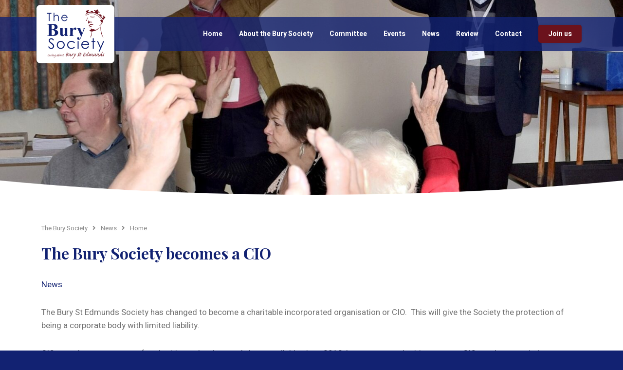

--- FILE ---
content_type: text/html; charset=UTF-8
request_url: https://www.burysociety.com/the-bury-society-becomes-a-cio/
body_size: 71675
content:
<!DOCTYPE html>
<html lang="en">
<head>
	<meta charset="utf-8">
	<meta http-equiv="X-UA-Compatible" content="IE=edge">
	<meta name="viewport" content="width=device-width, initial-scale=1">
	<meta name="theme-color" content="#122272">
	<meta name="google-site-verification" content="jNC-AtQzqpAfran6aa6O138gBR-hpJ-wEAgWev5gbcw" />
	<link rel="icon" type="image/x-icon" href="https://www.burysociety.com/wp-content/themes/loki/assets/img/icons/favicon.ico" />
	<link href="https://www.burysociety.com/wp-content/themes/loki/assets/img/icons/apple-touch-icon.png" rel="apple-touch-icon" />
	<link href="https://www.burysociety.com/wp-content/themes/loki/assets/img/icons/apple-touch-icon-152x152.png" rel="apple-touch-icon" sizes="152x152" />
	<link href="https://www.burysociety.com/wp-content/themes/loki/assets/img/icons/apple-touch-icon-167x167.png" rel="apple-touch-icon" sizes="167x167" />
	<link href="https://www.burysociety.com/wp-content/themes/loki/assets/img/icons/apple-touch-icon-180x180.png" rel="apple-touch-icon" sizes="180x180" />
	<link href="https://www.burysociety.com/wp-content/themes/loki/assets/img/icons/icon-hires.png" rel="icon" sizes="192x192" />
	<link href="https://www.burysociety.com/wp-content/themes/loki/assets/img/icons/icon-normal.png" rel="icon" sizes="128x128" />
	<title>The Bury Society becomes a CIO | The Bury Society</title>
			<script async src="https://www.googletagmanager.com/gtag/js?id=UA-47925550-1"></script>
		<script>
			window.dataLayer = window.dataLayer || [];
			function gtag(){dataLayer.push(arguments);}
			gtag('js', new Date());
			gtag('config', 'UA-47925550-1');
		</script>
	
<!-- Global site tag (gtag.js) - Google Analytics -->
<script async src="https://www.googletagmanager.com/gtag/js?id=G-EGK16S75DR"></script>
<script>
  window.dataLayer = window.dataLayer || [];
  function gtag(){dataLayer.push(arguments);}
  gtag('js', new Date());

  gtag('config', 'G-EGK16S75DR');
</script>


	<meta name='robots' content='max-image-preview:large' />

            <script data-no-defer="1" data-ezscrex="false" data-cfasync="false" data-pagespeed-no-defer data-cookieconsent="ignore">
                var ctPublicFunctions = {"_ajax_nonce":"4b1f90ed0e","_rest_nonce":"669c0c88e2","_ajax_url":"\/wp-admin\/admin-ajax.php","_rest_url":"https:\/\/www.burysociety.com\/wp-json\/","data__cookies_type":"none","data__ajax_type":"rest","data__bot_detector_enabled":"1","data__frontend_data_log_enabled":1,"cookiePrefix":"","wprocket_detected":false,"host_url":"www.burysociety.com","text__ee_click_to_select":"Click to select the whole data","text__ee_original_email":"The complete one is","text__ee_got_it":"Got it","text__ee_blocked":"Blocked","text__ee_cannot_connect":"Cannot connect","text__ee_cannot_decode":"Can not decode email. Unknown reason","text__ee_email_decoder":"CleanTalk email decoder","text__ee_wait_for_decoding":"The magic is on the way!","text__ee_decoding_process":"Please wait a few seconds while we decode the contact data."}
            </script>
        
            <script data-no-defer="1" data-ezscrex="false" data-cfasync="false" data-pagespeed-no-defer data-cookieconsent="ignore">
                var ctPublic = {"_ajax_nonce":"4b1f90ed0e","settings__forms__check_internal":"0","settings__forms__check_external":"0","settings__forms__force_protection":"0","settings__forms__search_test":"1","settings__forms__wc_add_to_cart":"0","settings__data__bot_detector_enabled":"1","settings__sfw__anti_crawler":0,"blog_home":"https:\/\/www.burysociety.com\/","pixel__setting":"3","pixel__enabled":false,"pixel__url":null,"data__email_check_before_post":"1","data__email_check_exist_post":"1","data__cookies_type":"none","data__key_is_ok":true,"data__visible_fields_required":true,"wl_brandname":"Anti-Spam by CleanTalk","wl_brandname_short":"CleanTalk","ct_checkjs_key":1478274510,"emailEncoderPassKey":"1e9bbc90ab86cce01f177aa917f993fb","bot_detector_forms_excluded":"W10=","advancedCacheExists":false,"varnishCacheExists":false,"wc_ajax_add_to_cart":false}
            </script>
        <link rel='dns-prefetch' href='//fd.cleantalk.org' />
<link rel='dns-prefetch' href='//js.stripe.com' />
<link rel='dns-prefetch' href='//fonts.googleapis.com' />
<link rel="alternate" title="oEmbed (JSON)" type="application/json+oembed" href="https://www.burysociety.com/wp-json/oembed/1.0/embed?url=https%3A%2F%2Fwww.burysociety.com%2Fthe-bury-society-becomes-a-cio%2F" />
<link rel="alternate" title="oEmbed (XML)" type="text/xml+oembed" href="https://www.burysociety.com/wp-json/oembed/1.0/embed?url=https%3A%2F%2Fwww.burysociety.com%2Fthe-bury-society-becomes-a-cio%2F&#038;format=xml" />
<style id='wp-img-auto-sizes-contain-inline-css' >
img:is([sizes=auto i],[sizes^="auto," i]){contain-intrinsic-size:3000px 1500px}
/*# sourceURL=wp-img-auto-sizes-contain-inline-css */
</style>
<link rel='stylesheet' id='loki-accordion-css-css' href='https://www.burysociety.com/wp-content/plugins/loki-blocks/blocks/accordion/accordion.css?ver=1584357153'  media='all' />
<link rel='stylesheet' id='mec-select2-style-css' href='https://www.burysociety.com/wp-content/plugins/modern-events-calendar/assets/packages/select2/select2.min.css?ver=7.16.0'  media='all' />
<link rel='stylesheet' id='mec-font-icons-css' href='https://www.burysociety.com/wp-content/plugins/modern-events-calendar/assets/css/iconfonts.css?ver=7.16.0'  media='all' />
<link rel='stylesheet' id='mec-frontend-style-css' href='https://www.burysociety.com/wp-content/plugins/modern-events-calendar/assets/css/frontend.min.css?ver=7.16.0'  media='all' />
<link rel='stylesheet' id='mec-tooltip-style-css' href='https://www.burysociety.com/wp-content/plugins/modern-events-calendar/assets/packages/tooltip/tooltip.css?ver=7.16.0'  media='all' />
<link rel='stylesheet' id='mec-tooltip-shadow-style-css' href='https://www.burysociety.com/wp-content/plugins/modern-events-calendar/assets/packages/tooltip/tooltipster-sideTip-shadow.min.css?ver=7.16.0'  media='all' />
<link rel='stylesheet' id='featherlight-css' href='https://www.burysociety.com/wp-content/plugins/modern-events-calendar/assets/packages/featherlight/featherlight.css?ver=7.16.0'  media='all' />
<link rel='stylesheet' id='mec-lity-style-css' href='https://www.burysociety.com/wp-content/plugins/modern-events-calendar/assets/packages/lity/lity.min.css?ver=7.16.0'  media='all' />
<link rel='stylesheet' id='mec-general-calendar-style-css' href='https://www.burysociety.com/wp-content/plugins/modern-events-calendar/assets/css/mec-general-calendar.css?ver=7.16.0'  media='all' />
<style id='wp-block-library-inline-css' >
:root{--wp-block-synced-color:#7a00df;--wp-block-synced-color--rgb:122,0,223;--wp-bound-block-color:var(--wp-block-synced-color);--wp-editor-canvas-background:#ddd;--wp-admin-theme-color:#007cba;--wp-admin-theme-color--rgb:0,124,186;--wp-admin-theme-color-darker-10:#006ba1;--wp-admin-theme-color-darker-10--rgb:0,107,160.5;--wp-admin-theme-color-darker-20:#005a87;--wp-admin-theme-color-darker-20--rgb:0,90,135;--wp-admin-border-width-focus:2px}@media (min-resolution:192dpi){:root{--wp-admin-border-width-focus:1.5px}}.wp-element-button{cursor:pointer}:root .has-very-light-gray-background-color{background-color:#eee}:root .has-very-dark-gray-background-color{background-color:#313131}:root .has-very-light-gray-color{color:#eee}:root .has-very-dark-gray-color{color:#313131}:root .has-vivid-green-cyan-to-vivid-cyan-blue-gradient-background{background:linear-gradient(135deg,#00d084,#0693e3)}:root .has-purple-crush-gradient-background{background:linear-gradient(135deg,#34e2e4,#4721fb 50%,#ab1dfe)}:root .has-hazy-dawn-gradient-background{background:linear-gradient(135deg,#faaca8,#dad0ec)}:root .has-subdued-olive-gradient-background{background:linear-gradient(135deg,#fafae1,#67a671)}:root .has-atomic-cream-gradient-background{background:linear-gradient(135deg,#fdd79a,#004a59)}:root .has-nightshade-gradient-background{background:linear-gradient(135deg,#330968,#31cdcf)}:root .has-midnight-gradient-background{background:linear-gradient(135deg,#020381,#2874fc)}:root{--wp--preset--font-size--normal:16px;--wp--preset--font-size--huge:42px}.has-regular-font-size{font-size:1em}.has-larger-font-size{font-size:2.625em}.has-normal-font-size{font-size:var(--wp--preset--font-size--normal)}.has-huge-font-size{font-size:var(--wp--preset--font-size--huge)}.has-text-align-center{text-align:center}.has-text-align-left{text-align:left}.has-text-align-right{text-align:right}.has-fit-text{white-space:nowrap!important}#end-resizable-editor-section{display:none}.aligncenter{clear:both}.items-justified-left{justify-content:flex-start}.items-justified-center{justify-content:center}.items-justified-right{justify-content:flex-end}.items-justified-space-between{justify-content:space-between}.screen-reader-text{border:0;clip-path:inset(50%);height:1px;margin:-1px;overflow:hidden;padding:0;position:absolute;width:1px;word-wrap:normal!important}.screen-reader-text:focus{background-color:#ddd;clip-path:none;color:#444;display:block;font-size:1em;height:auto;left:5px;line-height:normal;padding:15px 23px 14px;text-decoration:none;top:5px;width:auto;z-index:100000}html :where(.has-border-color){border-style:solid}html :where([style*=border-top-color]){border-top-style:solid}html :where([style*=border-right-color]){border-right-style:solid}html :where([style*=border-bottom-color]){border-bottom-style:solid}html :where([style*=border-left-color]){border-left-style:solid}html :where([style*=border-width]){border-style:solid}html :where([style*=border-top-width]){border-top-style:solid}html :where([style*=border-right-width]){border-right-style:solid}html :where([style*=border-bottom-width]){border-bottom-style:solid}html :where([style*=border-left-width]){border-left-style:solid}html :where(img[class*=wp-image-]){height:auto;max-width:100%}:where(figure){margin:0 0 1em}html :where(.is-position-sticky){--wp-admin--admin-bar--position-offset:var(--wp-admin--admin-bar--height,0px)}@media screen and (max-width:600px){html :where(.is-position-sticky){--wp-admin--admin-bar--position-offset:0px}}

/*# sourceURL=wp-block-library-inline-css */
</style><style id='wp-block-heading-inline-css' >
h1:where(.wp-block-heading).has-background,h2:where(.wp-block-heading).has-background,h3:where(.wp-block-heading).has-background,h4:where(.wp-block-heading).has-background,h5:where(.wp-block-heading).has-background,h6:where(.wp-block-heading).has-background{padding:1.25em 2.375em}h1.has-text-align-left[style*=writing-mode]:where([style*=vertical-lr]),h1.has-text-align-right[style*=writing-mode]:where([style*=vertical-rl]),h2.has-text-align-left[style*=writing-mode]:where([style*=vertical-lr]),h2.has-text-align-right[style*=writing-mode]:where([style*=vertical-rl]),h3.has-text-align-left[style*=writing-mode]:where([style*=vertical-lr]),h3.has-text-align-right[style*=writing-mode]:where([style*=vertical-rl]),h4.has-text-align-left[style*=writing-mode]:where([style*=vertical-lr]),h4.has-text-align-right[style*=writing-mode]:where([style*=vertical-rl]),h5.has-text-align-left[style*=writing-mode]:where([style*=vertical-lr]),h5.has-text-align-right[style*=writing-mode]:where([style*=vertical-rl]),h6.has-text-align-left[style*=writing-mode]:where([style*=vertical-lr]),h6.has-text-align-right[style*=writing-mode]:where([style*=vertical-rl]){rotate:180deg}
/*# sourceURL=https://www.burysociety.com/wp-includes/blocks/heading/style.min.css */
</style>
<style id='wp-block-image-inline-css' >
.wp-block-image>a,.wp-block-image>figure>a{display:inline-block}.wp-block-image img{box-sizing:border-box;height:auto;max-width:100%;vertical-align:bottom}@media not (prefers-reduced-motion){.wp-block-image img.hide{visibility:hidden}.wp-block-image img.show{animation:show-content-image .4s}}.wp-block-image[style*=border-radius] img,.wp-block-image[style*=border-radius]>a{border-radius:inherit}.wp-block-image.has-custom-border img{box-sizing:border-box}.wp-block-image.aligncenter{text-align:center}.wp-block-image.alignfull>a,.wp-block-image.alignwide>a{width:100%}.wp-block-image.alignfull img,.wp-block-image.alignwide img{height:auto;width:100%}.wp-block-image .aligncenter,.wp-block-image .alignleft,.wp-block-image .alignright,.wp-block-image.aligncenter,.wp-block-image.alignleft,.wp-block-image.alignright{display:table}.wp-block-image .aligncenter>figcaption,.wp-block-image .alignleft>figcaption,.wp-block-image .alignright>figcaption,.wp-block-image.aligncenter>figcaption,.wp-block-image.alignleft>figcaption,.wp-block-image.alignright>figcaption{caption-side:bottom;display:table-caption}.wp-block-image .alignleft{float:left;margin:.5em 1em .5em 0}.wp-block-image .alignright{float:right;margin:.5em 0 .5em 1em}.wp-block-image .aligncenter{margin-left:auto;margin-right:auto}.wp-block-image :where(figcaption){margin-bottom:1em;margin-top:.5em}.wp-block-image.is-style-circle-mask img{border-radius:9999px}@supports ((-webkit-mask-image:none) or (mask-image:none)) or (-webkit-mask-image:none){.wp-block-image.is-style-circle-mask img{border-radius:0;-webkit-mask-image:url('data:image/svg+xml;utf8,<svg viewBox="0 0 100 100" xmlns="http://www.w3.org/2000/svg"><circle cx="50" cy="50" r="50"/></svg>');mask-image:url('data:image/svg+xml;utf8,<svg viewBox="0 0 100 100" xmlns="http://www.w3.org/2000/svg"><circle cx="50" cy="50" r="50"/></svg>');mask-mode:alpha;-webkit-mask-position:center;mask-position:center;-webkit-mask-repeat:no-repeat;mask-repeat:no-repeat;-webkit-mask-size:contain;mask-size:contain}}:root :where(.wp-block-image.is-style-rounded img,.wp-block-image .is-style-rounded img){border-radius:9999px}.wp-block-image figure{margin:0}.wp-lightbox-container{display:flex;flex-direction:column;position:relative}.wp-lightbox-container img{cursor:zoom-in}.wp-lightbox-container img:hover+button{opacity:1}.wp-lightbox-container button{align-items:center;backdrop-filter:blur(16px) saturate(180%);background-color:#5a5a5a40;border:none;border-radius:4px;cursor:zoom-in;display:flex;height:20px;justify-content:center;opacity:0;padding:0;position:absolute;right:16px;text-align:center;top:16px;width:20px;z-index:100}@media not (prefers-reduced-motion){.wp-lightbox-container button{transition:opacity .2s ease}}.wp-lightbox-container button:focus-visible{outline:3px auto #5a5a5a40;outline:3px auto -webkit-focus-ring-color;outline-offset:3px}.wp-lightbox-container button:hover{cursor:pointer;opacity:1}.wp-lightbox-container button:focus{opacity:1}.wp-lightbox-container button:focus,.wp-lightbox-container button:hover,.wp-lightbox-container button:not(:hover):not(:active):not(.has-background){background-color:#5a5a5a40;border:none}.wp-lightbox-overlay{box-sizing:border-box;cursor:zoom-out;height:100vh;left:0;overflow:hidden;position:fixed;top:0;visibility:hidden;width:100%;z-index:100000}.wp-lightbox-overlay .close-button{align-items:center;cursor:pointer;display:flex;justify-content:center;min-height:40px;min-width:40px;padding:0;position:absolute;right:calc(env(safe-area-inset-right) + 16px);top:calc(env(safe-area-inset-top) + 16px);z-index:5000000}.wp-lightbox-overlay .close-button:focus,.wp-lightbox-overlay .close-button:hover,.wp-lightbox-overlay .close-button:not(:hover):not(:active):not(.has-background){background:none;border:none}.wp-lightbox-overlay .lightbox-image-container{height:var(--wp--lightbox-container-height);left:50%;overflow:hidden;position:absolute;top:50%;transform:translate(-50%,-50%);transform-origin:top left;width:var(--wp--lightbox-container-width);z-index:9999999999}.wp-lightbox-overlay .wp-block-image{align-items:center;box-sizing:border-box;display:flex;height:100%;justify-content:center;margin:0;position:relative;transform-origin:0 0;width:100%;z-index:3000000}.wp-lightbox-overlay .wp-block-image img{height:var(--wp--lightbox-image-height);min-height:var(--wp--lightbox-image-height);min-width:var(--wp--lightbox-image-width);width:var(--wp--lightbox-image-width)}.wp-lightbox-overlay .wp-block-image figcaption{display:none}.wp-lightbox-overlay button{background:none;border:none}.wp-lightbox-overlay .scrim{background-color:#fff;height:100%;opacity:.9;position:absolute;width:100%;z-index:2000000}.wp-lightbox-overlay.active{visibility:visible}@media not (prefers-reduced-motion){.wp-lightbox-overlay.active{animation:turn-on-visibility .25s both}.wp-lightbox-overlay.active img{animation:turn-on-visibility .35s both}.wp-lightbox-overlay.show-closing-animation:not(.active){animation:turn-off-visibility .35s both}.wp-lightbox-overlay.show-closing-animation:not(.active) img{animation:turn-off-visibility .25s both}.wp-lightbox-overlay.zoom.active{animation:none;opacity:1;visibility:visible}.wp-lightbox-overlay.zoom.active .lightbox-image-container{animation:lightbox-zoom-in .4s}.wp-lightbox-overlay.zoom.active .lightbox-image-container img{animation:none}.wp-lightbox-overlay.zoom.active .scrim{animation:turn-on-visibility .4s forwards}.wp-lightbox-overlay.zoom.show-closing-animation:not(.active){animation:none}.wp-lightbox-overlay.zoom.show-closing-animation:not(.active) .lightbox-image-container{animation:lightbox-zoom-out .4s}.wp-lightbox-overlay.zoom.show-closing-animation:not(.active) .lightbox-image-container img{animation:none}.wp-lightbox-overlay.zoom.show-closing-animation:not(.active) .scrim{animation:turn-off-visibility .4s forwards}}@keyframes show-content-image{0%{visibility:hidden}99%{visibility:hidden}to{visibility:visible}}@keyframes turn-on-visibility{0%{opacity:0}to{opacity:1}}@keyframes turn-off-visibility{0%{opacity:1;visibility:visible}99%{opacity:0;visibility:visible}to{opacity:0;visibility:hidden}}@keyframes lightbox-zoom-in{0%{transform:translate(calc((-100vw + var(--wp--lightbox-scrollbar-width))/2 + var(--wp--lightbox-initial-left-position)),calc(-50vh + var(--wp--lightbox-initial-top-position))) scale(var(--wp--lightbox-scale))}to{transform:translate(-50%,-50%) scale(1)}}@keyframes lightbox-zoom-out{0%{transform:translate(-50%,-50%) scale(1);visibility:visible}99%{visibility:visible}to{transform:translate(calc((-100vw + var(--wp--lightbox-scrollbar-width))/2 + var(--wp--lightbox-initial-left-position)),calc(-50vh + var(--wp--lightbox-initial-top-position))) scale(var(--wp--lightbox-scale));visibility:hidden}}
/*# sourceURL=https://www.burysociety.com/wp-includes/blocks/image/style.min.css */
</style>
<style id='wp-block-paragraph-inline-css' >
.is-small-text{font-size:.875em}.is-regular-text{font-size:1em}.is-large-text{font-size:2.25em}.is-larger-text{font-size:3em}.has-drop-cap:not(:focus):first-letter{float:left;font-size:8.4em;font-style:normal;font-weight:100;line-height:.68;margin:.05em .1em 0 0;text-transform:uppercase}body.rtl .has-drop-cap:not(:focus):first-letter{float:none;margin-left:.1em}p.has-drop-cap.has-background{overflow:hidden}:root :where(p.has-background){padding:1.25em 2.375em}:where(p.has-text-color:not(.has-link-color)) a{color:inherit}p.has-text-align-left[style*="writing-mode:vertical-lr"],p.has-text-align-right[style*="writing-mode:vertical-rl"]{rotate:180deg}
/*# sourceURL=https://www.burysociety.com/wp-includes/blocks/paragraph/style.min.css */
</style>
<style id='global-styles-inline-css' >
:root{--wp--preset--aspect-ratio--square: 1;--wp--preset--aspect-ratio--4-3: 4/3;--wp--preset--aspect-ratio--3-4: 3/4;--wp--preset--aspect-ratio--3-2: 3/2;--wp--preset--aspect-ratio--2-3: 2/3;--wp--preset--aspect-ratio--16-9: 16/9;--wp--preset--aspect-ratio--9-16: 9/16;--wp--preset--color--black: #000000;--wp--preset--color--cyan-bluish-gray: #abb8c3;--wp--preset--color--white: #ffffff;--wp--preset--color--pale-pink: #f78da7;--wp--preset--color--vivid-red: #cf2e2e;--wp--preset--color--luminous-vivid-orange: #ff6900;--wp--preset--color--luminous-vivid-amber: #fcb900;--wp--preset--color--light-green-cyan: #7bdcb5;--wp--preset--color--vivid-green-cyan: #00d084;--wp--preset--color--pale-cyan-blue: #8ed1fc;--wp--preset--color--vivid-cyan-blue: #0693e3;--wp--preset--color--vivid-purple: #9b51e0;--wp--preset--gradient--vivid-cyan-blue-to-vivid-purple: linear-gradient(135deg,rgb(6,147,227) 0%,rgb(155,81,224) 100%);--wp--preset--gradient--light-green-cyan-to-vivid-green-cyan: linear-gradient(135deg,rgb(122,220,180) 0%,rgb(0,208,130) 100%);--wp--preset--gradient--luminous-vivid-amber-to-luminous-vivid-orange: linear-gradient(135deg,rgb(252,185,0) 0%,rgb(255,105,0) 100%);--wp--preset--gradient--luminous-vivid-orange-to-vivid-red: linear-gradient(135deg,rgb(255,105,0) 0%,rgb(207,46,46) 100%);--wp--preset--gradient--very-light-gray-to-cyan-bluish-gray: linear-gradient(135deg,rgb(238,238,238) 0%,rgb(169,184,195) 100%);--wp--preset--gradient--cool-to-warm-spectrum: linear-gradient(135deg,rgb(74,234,220) 0%,rgb(151,120,209) 20%,rgb(207,42,186) 40%,rgb(238,44,130) 60%,rgb(251,105,98) 80%,rgb(254,248,76) 100%);--wp--preset--gradient--blush-light-purple: linear-gradient(135deg,rgb(255,206,236) 0%,rgb(152,150,240) 100%);--wp--preset--gradient--blush-bordeaux: linear-gradient(135deg,rgb(254,205,165) 0%,rgb(254,45,45) 50%,rgb(107,0,62) 100%);--wp--preset--gradient--luminous-dusk: linear-gradient(135deg,rgb(255,203,112) 0%,rgb(199,81,192) 50%,rgb(65,88,208) 100%);--wp--preset--gradient--pale-ocean: linear-gradient(135deg,rgb(255,245,203) 0%,rgb(182,227,212) 50%,rgb(51,167,181) 100%);--wp--preset--gradient--electric-grass: linear-gradient(135deg,rgb(202,248,128) 0%,rgb(113,206,126) 100%);--wp--preset--gradient--midnight: linear-gradient(135deg,rgb(2,3,129) 0%,rgb(40,116,252) 100%);--wp--preset--font-size--small: 13px;--wp--preset--font-size--medium: 20px;--wp--preset--font-size--large: 36px;--wp--preset--font-size--x-large: 42px;--wp--preset--spacing--20: 0.44rem;--wp--preset--spacing--30: 0.67rem;--wp--preset--spacing--40: 1rem;--wp--preset--spacing--50: 1.5rem;--wp--preset--spacing--60: 2.25rem;--wp--preset--spacing--70: 3.38rem;--wp--preset--spacing--80: 5.06rem;--wp--preset--shadow--natural: 6px 6px 9px rgba(0, 0, 0, 0.2);--wp--preset--shadow--deep: 12px 12px 50px rgba(0, 0, 0, 0.4);--wp--preset--shadow--sharp: 6px 6px 0px rgba(0, 0, 0, 0.2);--wp--preset--shadow--outlined: 6px 6px 0px -3px rgb(255, 255, 255), 6px 6px rgb(0, 0, 0);--wp--preset--shadow--crisp: 6px 6px 0px rgb(0, 0, 0);}:where(.is-layout-flex){gap: 0.5em;}:where(.is-layout-grid){gap: 0.5em;}body .is-layout-flex{display: flex;}.is-layout-flex{flex-wrap: wrap;align-items: center;}.is-layout-flex > :is(*, div){margin: 0;}body .is-layout-grid{display: grid;}.is-layout-grid > :is(*, div){margin: 0;}:where(.wp-block-columns.is-layout-flex){gap: 2em;}:where(.wp-block-columns.is-layout-grid){gap: 2em;}:where(.wp-block-post-template.is-layout-flex){gap: 1.25em;}:where(.wp-block-post-template.is-layout-grid){gap: 1.25em;}.has-black-color{color: var(--wp--preset--color--black) !important;}.has-cyan-bluish-gray-color{color: var(--wp--preset--color--cyan-bluish-gray) !important;}.has-white-color{color: var(--wp--preset--color--white) !important;}.has-pale-pink-color{color: var(--wp--preset--color--pale-pink) !important;}.has-vivid-red-color{color: var(--wp--preset--color--vivid-red) !important;}.has-luminous-vivid-orange-color{color: var(--wp--preset--color--luminous-vivid-orange) !important;}.has-luminous-vivid-amber-color{color: var(--wp--preset--color--luminous-vivid-amber) !important;}.has-light-green-cyan-color{color: var(--wp--preset--color--light-green-cyan) !important;}.has-vivid-green-cyan-color{color: var(--wp--preset--color--vivid-green-cyan) !important;}.has-pale-cyan-blue-color{color: var(--wp--preset--color--pale-cyan-blue) !important;}.has-vivid-cyan-blue-color{color: var(--wp--preset--color--vivid-cyan-blue) !important;}.has-vivid-purple-color{color: var(--wp--preset--color--vivid-purple) !important;}.has-black-background-color{background-color: var(--wp--preset--color--black) !important;}.has-cyan-bluish-gray-background-color{background-color: var(--wp--preset--color--cyan-bluish-gray) !important;}.has-white-background-color{background-color: var(--wp--preset--color--white) !important;}.has-pale-pink-background-color{background-color: var(--wp--preset--color--pale-pink) !important;}.has-vivid-red-background-color{background-color: var(--wp--preset--color--vivid-red) !important;}.has-luminous-vivid-orange-background-color{background-color: var(--wp--preset--color--luminous-vivid-orange) !important;}.has-luminous-vivid-amber-background-color{background-color: var(--wp--preset--color--luminous-vivid-amber) !important;}.has-light-green-cyan-background-color{background-color: var(--wp--preset--color--light-green-cyan) !important;}.has-vivid-green-cyan-background-color{background-color: var(--wp--preset--color--vivid-green-cyan) !important;}.has-pale-cyan-blue-background-color{background-color: var(--wp--preset--color--pale-cyan-blue) !important;}.has-vivid-cyan-blue-background-color{background-color: var(--wp--preset--color--vivid-cyan-blue) !important;}.has-vivid-purple-background-color{background-color: var(--wp--preset--color--vivid-purple) !important;}.has-black-border-color{border-color: var(--wp--preset--color--black) !important;}.has-cyan-bluish-gray-border-color{border-color: var(--wp--preset--color--cyan-bluish-gray) !important;}.has-white-border-color{border-color: var(--wp--preset--color--white) !important;}.has-pale-pink-border-color{border-color: var(--wp--preset--color--pale-pink) !important;}.has-vivid-red-border-color{border-color: var(--wp--preset--color--vivid-red) !important;}.has-luminous-vivid-orange-border-color{border-color: var(--wp--preset--color--luminous-vivid-orange) !important;}.has-luminous-vivid-amber-border-color{border-color: var(--wp--preset--color--luminous-vivid-amber) !important;}.has-light-green-cyan-border-color{border-color: var(--wp--preset--color--light-green-cyan) !important;}.has-vivid-green-cyan-border-color{border-color: var(--wp--preset--color--vivid-green-cyan) !important;}.has-pale-cyan-blue-border-color{border-color: var(--wp--preset--color--pale-cyan-blue) !important;}.has-vivid-cyan-blue-border-color{border-color: var(--wp--preset--color--vivid-cyan-blue) !important;}.has-vivid-purple-border-color{border-color: var(--wp--preset--color--vivid-purple) !important;}.has-vivid-cyan-blue-to-vivid-purple-gradient-background{background: var(--wp--preset--gradient--vivid-cyan-blue-to-vivid-purple) !important;}.has-light-green-cyan-to-vivid-green-cyan-gradient-background{background: var(--wp--preset--gradient--light-green-cyan-to-vivid-green-cyan) !important;}.has-luminous-vivid-amber-to-luminous-vivid-orange-gradient-background{background: var(--wp--preset--gradient--luminous-vivid-amber-to-luminous-vivid-orange) !important;}.has-luminous-vivid-orange-to-vivid-red-gradient-background{background: var(--wp--preset--gradient--luminous-vivid-orange-to-vivid-red) !important;}.has-very-light-gray-to-cyan-bluish-gray-gradient-background{background: var(--wp--preset--gradient--very-light-gray-to-cyan-bluish-gray) !important;}.has-cool-to-warm-spectrum-gradient-background{background: var(--wp--preset--gradient--cool-to-warm-spectrum) !important;}.has-blush-light-purple-gradient-background{background: var(--wp--preset--gradient--blush-light-purple) !important;}.has-blush-bordeaux-gradient-background{background: var(--wp--preset--gradient--blush-bordeaux) !important;}.has-luminous-dusk-gradient-background{background: var(--wp--preset--gradient--luminous-dusk) !important;}.has-pale-ocean-gradient-background{background: var(--wp--preset--gradient--pale-ocean) !important;}.has-electric-grass-gradient-background{background: var(--wp--preset--gradient--electric-grass) !important;}.has-midnight-gradient-background{background: var(--wp--preset--gradient--midnight) !important;}.has-small-font-size{font-size: var(--wp--preset--font-size--small) !important;}.has-medium-font-size{font-size: var(--wp--preset--font-size--medium) !important;}.has-large-font-size{font-size: var(--wp--preset--font-size--large) !important;}.has-x-large-font-size{font-size: var(--wp--preset--font-size--x-large) !important;}
/*# sourceURL=global-styles-inline-css */
</style>

<style id='classic-theme-styles-inline-css' >
/*! This file is auto-generated */
.wp-block-button__link{color:#fff;background-color:#32373c;border-radius:9999px;box-shadow:none;text-decoration:none;padding:calc(.667em + 2px) calc(1.333em + 2px);font-size:1.125em}.wp-block-file__button{background:#32373c;color:#fff;text-decoration:none}
/*# sourceURL=/wp-includes/css/classic-themes.min.css */
</style>
<link rel='stylesheet' id='cleantalk-public-css-css' href='https://www.burysociety.com/wp-content/plugins/cleantalk-spam-protect/css/cleantalk-public.min.css?ver=6.70.1_1767000105'  media='all' />
<link rel='stylesheet' id='cleantalk-email-decoder-css-css' href='https://www.burysociety.com/wp-content/plugins/cleantalk-spam-protect/css/cleantalk-email-decoder.min.css?ver=6.70.1_1767000105'  media='all' />
<link rel='stylesheet' id='contact-form-7-css' href='https://www.burysociety.com/wp-content/plugins/contact-form-7/includes/css/styles.css?ver=6.1.4'  media='all' />
<link rel='stylesheet' id='wpcf7-redirect-script-frontend-css' href='https://www.burysociety.com/wp-content/plugins/wpcf7-redirect/build/assets/frontend-script.css?ver=2c532d7e2be36f6af233'  media='all' />
<link rel='stylesheet' id='uikit-css' href='https://www.burysociety.com/wp-content/themes/loki/framework/vendor/uikit/css/uikit.min.css?ver=3'  media='all' />
<link rel='stylesheet' id='bootstrap-css' href='https://www.burysociety.com/wp-content/themes/loki/framework/vendor/bootstrap/css/bootstrap.min.css?ver=6.9'  media='all' />
<link rel='stylesheet' id='fontawesome-css' href='https://www.burysociety.com/wp-content/themes/loki/framework/vendor/fontawesome/css/all.min.css?ver=6.9'  media='all' />
<link rel='stylesheet' id='loki-css' href='https://www.burysociety.com/wp-content/themes/loki/framework/css/core.css?ver=6.9'  media='all' />
<link rel='stylesheet' id='design-css' href='https://www.burysociety.com/wp-content/themes/loki/assets/css/theme.css?ver=6.9'  media='all' />
<link rel='stylesheet' id='fancybox-css' href='https://www.burysociety.com/wp-content/themes/loki/framework/vendor/fancybox/jquery.fancybox.min.css?ver=3'  media='all' />
<link rel='stylesheet' id='slick-css' href='https://www.burysociety.com/wp-content/themes/loki/framework/vendor/slick/slick.css?ver=6.9'  media='all' />
<link rel='stylesheet' id='slick-theme-css' href='https://www.burysociety.com/wp-content/themes/loki/framework/vendor/slick/slick-theme.css?ver=6.9'  media='all' />
<link rel='stylesheet' id='google-fonts-css' href='https://fonts.googleapis.com/css?family=Heebo%3A400%2C400i%2C500%2C700%7CPlayfair+Display%3A400%2C700&#038;ver=6.9'  media='all' />
<link rel='stylesheet' id='wp-pagenavi-css' href='https://www.burysociety.com/wp-content/plugins/wp-pagenavi/pagenavi-css.css?ver=2.70'  media='all' />
<script  src="https://www.burysociety.com/wp-includes/js/jquery/jquery.min.js?ver=3.7.1" id="jquery-core-js"></script>
<script  src="https://www.burysociety.com/wp-includes/js/jquery/jquery-migrate.min.js?ver=3.4.1" id="jquery-migrate-js"></script>
<script  src="https://www.burysociety.com/wp-content/plugins/cleantalk-spam-protect/js/apbct-public-bundle.min.js?ver=6.70.1_1767000105" id="apbct-public-bundle.min-js-js"></script>
<script  src="https://fd.cleantalk.org/ct-bot-detector-wrapper.js?ver=6.70.1" id="ct_bot_detector-js" defer="defer" data-wp-strategy="defer"></script>
<script  src="https://js.stripe.com/v3/?ver=6.9" id="mec-stripe-js"></script>
<script  src="https://js.stripe.com/v3?ver=1" id="stripe-js"></script>
<link rel="https://api.w.org/" href="https://www.burysociety.com/wp-json/" /><link rel="alternate" title="JSON" type="application/json" href="https://www.burysociety.com/wp-json/wp/v2/posts/2312" /><link rel="EditURI" type="application/rsd+xml" title="RSD" href="https://www.burysociety.com/xmlrpc.php?rsd" />
<meta name="generator" content="WordPress 6.9" />
<link rel="canonical" href="https://www.burysociety.com/the-bury-society-becomes-a-cio/" />
<link rel='shortlink' href='https://www.burysociety.com/?p=2312' />


<script type="application/ld+json" class="saswp-schema-markup-output">
[{"@context":"https:\/\/schema.org\/","@graph":[{"@context":"https:\/\/schema.org\/","@type":"SiteNavigationElement","@id":"https:\/\/www.burysociety.com\/#home","name":"Home","url":"https:\/\/www.burysociety.com\/"},{"@context":"https:\/\/schema.org\/","@type":"SiteNavigationElement","@id":"https:\/\/www.burysociety.com\/#about-the-bury-society","name":"About the Bury Society","url":"https:\/\/www.burysociety.com\/about\/"},{"@context":"https:\/\/schema.org\/","@type":"SiteNavigationElement","@id":"https:\/\/www.burysociety.com\/#have-your-say","name":"Have Your Say","url":"https:\/\/www.burysociety.com\/about\/have-your-say\/"},{"@context":"https:\/\/schema.org\/","@type":"SiteNavigationElement","@id":"https:\/\/www.burysociety.com\/#planning-update-december-2020","name":"Planning Update, December 2020","url":"https:\/\/www.burysociety.com\/planning-update-november-2020\/"},{"@context":"https:\/\/schema.org\/","@type":"SiteNavigationElement","@id":"https:\/\/www.burysociety.com\/#planning-updates","name":"Planning Updates","url":"https:\/\/www.burysociety.com\/category\/planning-updates\/"},{"@context":"https:\/\/schema.org\/","@type":"SiteNavigationElement","@id":"https:\/\/www.burysociety.com\/#magna-carta","name":"Magna Carta","url":"https:\/\/www.burysociety.com\/about\/magna-carta\/"},{"@context":"https:\/\/schema.org\/","@type":"SiteNavigationElement","@id":"https:\/\/www.burysociety.com\/#blue-plaques","name":"Blue Plaques","url":"https:\/\/www.burysociety.com\/about\/blue-plaques\/"},{"@context":"https:\/\/schema.org\/","@type":"SiteNavigationElement","@id":"https:\/\/www.burysociety.com\/#bury-in-bloom","name":"Bury In Bloom","url":"https:\/\/www.burysociety.com\/about\/bury-in-bloom\/"},{"@context":"https:\/\/schema.org\/","@type":"SiteNavigationElement","@id":"https:\/\/www.burysociety.com\/#bury-society-scrapbook","name":"Bury Society Scrapbook","url":"https:\/\/www.burysociety.com\/category\/scrapbook\/"},{"@context":"https:\/\/schema.org\/","@type":"SiteNavigationElement","@id":"https:\/\/www.burysociety.com\/#committee","name":"Committee","url":"https:\/\/www.burysociety.com\/join-us\/committee\/"},{"@context":"https:\/\/schema.org\/","@type":"SiteNavigationElement","@id":"https:\/\/www.burysociety.com\/#events","name":"Events","url":"https:\/\/www.burysociety.com\/events\/"},{"@context":"https:\/\/schema.org\/","@type":"SiteNavigationElement","@id":"https:\/\/www.burysociety.com\/#events-gallery","name":"Events Gallery","url":"https:\/\/www.burysociety.com\/events-gallery\/"},{"@context":"https:\/\/schema.org\/","@type":"SiteNavigationElement","@id":"https:\/\/www.burysociety.com\/#news","name":"News","url":"https:\/\/www.burysociety.com\/category\/news\/"},{"@context":"https:\/\/schema.org\/","@type":"SiteNavigationElement","@id":"https:\/\/www.burysociety.com\/#review","name":"Review","url":"https:\/\/www.burysociety.com\/review\/"},{"@context":"https:\/\/schema.org\/","@type":"SiteNavigationElement","@id":"https:\/\/www.burysociety.com\/#review-extras","name":"Review Extras","url":"https:\/\/www.burysociety.com\/category\/review-extras\/"},{"@context":"https:\/\/schema.org\/","@type":"SiteNavigationElement","@id":"https:\/\/www.burysociety.com\/#review-archive-2018-to-2015","name":"Review archive 2018 to 2015","url":"https:\/\/www.burysociety.com\/review\/review-archive\/"},{"@context":"https:\/\/schema.org\/","@type":"SiteNavigationElement","@id":"https:\/\/www.burysociety.com\/#review-gallery-2001-to-2012","name":"Review Gallery 2001 to 2012","url":"https:\/\/www.burysociety.com\/review-gallery-2001-to-2012\/"},{"@context":"https:\/\/schema.org\/","@type":"SiteNavigationElement","@id":"https:\/\/www.burysociety.com\/#review-archive-1997-to-1988","name":"Review archive 1997 to 1988","url":"https:\/\/www.burysociety.com\/review-archive-1997-to-1994\/"},{"@context":"https:\/\/schema.org\/","@type":"SiteNavigationElement","@id":"https:\/\/www.burysociety.com\/#contact","name":"Contact","url":"https:\/\/www.burysociety.com\/contact\/"},{"@context":"https:\/\/schema.org\/","@type":"SiteNavigationElement","@id":"https:\/\/www.burysociety.com\/#join-us","name":"Join us","url":"https:\/\/www.burysociety.com\/join-us\/"}]},

{"@context":"https:\/\/schema.org\/","@type":"NewsArticle","@id":"https:\/\/www.burysociety.com\/the-bury-society-becomes-a-cio\/#newsarticle","url":"https:\/\/www.burysociety.com\/the-bury-society-becomes-a-cio\/","headline":"The Bury Society becomes a CIO","mainEntityOfPage":"https:\/\/www.burysociety.com\/the-bury-society-becomes-a-cio\/","datePublished":"2022-04-01T15:53:58+01:00","dateModified":"2022-04-01T15:55:17+01:00","description":"The Bury St Edmunds Society has changed to become a charitable incorporated organisation or CIO.&nbsp; This will give the Society the protection of being a corporate body with limited liability. CIOs are the new structure for charities \u2013 they have only been available since 2013, but most new charities are now CIOs and many existing","articleSection":"News","articleBody":"The Bury St Edmunds Society has changed to become a charitable incorporated organisation or CIO.&nbsp; This will give the Society the protection of being a corporate body with limited liability.    CIOs are the new structure for charities \u2013 they have only been available since 2013, but most new charities are now CIOs and many existing charities are changing. The process of change has been underway for several months and the membership voted to approve the new CIO in January 2022.    Voting to approve the CIO in January 2022    As a result, from 31 March 2022, the charity \u2018The Bury St Edmunds Society\u2019 will cease to operate as an unincorporated body under the old charity number.    A new charitable incorporated organisation The Bury St Edmunds Society CIO (registered charity 1196640) has been formed to take over the work of the existing charity.&nbsp; The trustees and members have passed formal resolutions and signed a transfer agreement such that all activities and obligations of the existing charity will transfer to the CIO on 31 March 2022.    In due course, the Charity Commission will be asked to record the formal merger of The Bury St Edmunds Society into The Bury St Edmunds Society CIO on the Charity Mergers Register.     There will be no change to our postal address, email addresses or phone numbers, but the CIO will be establishing new bank accounts","keywords":"","name":"The Bury Society becomes a CIO","thumbnailUrl":"https:\/\/www.burysociety.com\/wp-content\/uploads\/2022\/03\/DSC_0043-cut-150x150.jpg","wordCount":"223","timeRequired":"PT59S","mainEntity":{"@type":"WebPage","@id":"https:\/\/www.burysociety.com\/the-bury-society-becomes-a-cio\/"},"author":{"@type":"Person","name":"Alan Baxter","url":"https:\/\/www.burysociety.com\/author\/alan\/","sameAs":[],"image":{"@type":"ImageObject","url":"https:\/\/secure.gravatar.com\/avatar\/26c6ba517f3faed2c4b4122945cb5734b40663b278eed7650cbc213c18fbe1a4?s=96&d=mm&r=g","height":96,"width":96}},"editor":{"@type":"Person","name":"Alan Baxter","url":"https:\/\/www.burysociety.com\/author\/alan\/","sameAs":[],"image":{"@type":"ImageObject","url":"https:\/\/secure.gravatar.com\/avatar\/26c6ba517f3faed2c4b4122945cb5734b40663b278eed7650cbc213c18fbe1a4?s=96&d=mm&r=g","height":96,"width":96}},"publisher":{"@type":"Organization","name":"The Bury Society","url":"https:\/\/www.burysociety.com","logo":{"@type":"ImageObject","url":"https:\/\/www.burysociety.com\/wp-content\/uploads\/2020\/04\/Bury-Society-Logo-1.png","width":609,"height":514}},"image":[{"@type":"ImageObject","@id":"https:\/\/www.burysociety.com\/the-bury-society-becomes-a-cio\/#primaryimage","url":"https:\/\/www.burysociety.com\/wp-content\/uploads\/2022\/03\/DSC_0043-cut.jpg","width":"1817","height":"1246"},{"@type":"ImageObject","url":"https:\/\/www.burysociety.com\/wp-content\/uploads\/2022\/03\/DSC_0043-cut-1200x900.jpg","width":"1200","height":"900"},{"@type":"ImageObject","url":"https:\/\/www.burysociety.com\/wp-content\/uploads\/2022\/03\/DSC_0043-cut-1200x675.jpg","width":"1200","height":"675"},{"@type":"ImageObject","url":"https:\/\/www.burysociety.com\/wp-content\/uploads\/2022\/03\/DSC_0043-cut-1246x1246.jpg","width":"1246","height":"1246"},{"@type":"ImageObject","url":"https:\/\/www.burysociety.com\/wp-content\/uploads\/2022\/03\/DSC_0043-cut-1024x702.jpg","width":1024,"height":702}]},

{"@context":"https:\/\/schema.org\/","@type":"LocalBusiness","@id":"LocalBusiness","url":"https:\/\/www.burysociety.com\/saswp\/local-business\/","name":"The Bury Society","description":"The Bury St. Edmunds Society is a charity open to everyone who cares about Bury St Edmunds\u2019 past, present and future.\r\n\r\nOur aim is to encourage the town to grow and prosper while remaining a beautiful place in which to live, work or visit. We provide a voice on issues that impact upon our town, its heritage and environment.\r\n\r\nWe believe that together we can make a difference.","address":{"@type":"PostalAddress","streetAddress":"The Bury Society, 19 Sicklesmere Road","addressLocality":"Bury St Edmunds","addressRegion":"Suffolk","postalCode":"IP33 2BP","addressCountry":""},"telephone":"","openingHours":[""],"image":"https:\/\/www.burysociety.com\/wp-content\/uploads\/2020\/04\/Bury-Society-Logo-1.png","additionalType":"","priceRange":"","servesCuisine":"","areaServed":[{"@type":"Place","name":"Bury St Edmunds"},{"@type":"Place","name":" Suffolk"}],"sameAs":["https:\/\/www.facebook.com\/burysociety\/","https:\/\/twitter.com\/TheBurySociety"],"hasMenu":"","hasMap":"","geo":{"@type":"GeoCoordinates","latitude":"52.232370","longitude":"0.729000"}}]
</script>

<style>:root,::before,::after{--mec-color-skin: #40d9f1;--mec-color-skin-rgba-1: rgba(64, 217, 241, .25);--mec-color-skin-rgba-2: rgba(64, 217, 241, .5);--mec-color-skin-rgba-3: rgba(64, 217, 241, .75);--mec-color-skin-rgba-4: rgba(64, 217, 241, .11);--mec-container-normal-width: 1196px;--mec-container-large-width: 1690px;--mec-fes-main-color: #40d9f1;--mec-fes-main-color-rgba-1: rgba(64, 217, 241, 0.12);--mec-fes-main-color-rgba-2: rgba(64, 217, 241, 0.23);--mec-fes-main-color-rgba-3: rgba(64, 217, 241, 0.03);--mec-fes-main-color-rgba-4: rgba(64, 217, 241, 0.3);--mec-fes-main-color-rgba-5: rgb(64 217 241 / 7%);--mec-fes-main-color-rgba-6: rgba(64, 217, 241, 0.2);--mec-fluent-main-color: #ade7ff;--mec-fluent-main-color-rgba-1: rgba(173, 231, 255, 0.3);--mec-fluent-main-color-rgba-2: rgba(173, 231, 255, 0.8);--mec-fluent-main-color-rgba-3: rgba(173, 231, 255, 0.1);--mec-fluent-main-color-rgba-4: rgba(173, 231, 255, 0.2);--mec-fluent-main-color-rgba-5: rgba(173, 231, 255, 0.7);--mec-fluent-main-color-rgba-6: rgba(173, 231, 255, 0.7);--mec-fluent-bold-color: #00acf8;--mec-fluent-bg-hover-color: #ebf9ff;--mec-fluent-bg-color: #f5f7f8;--mec-fluent-second-bg-color: #d6eef9;}</style><style>:root {
	--mec-color-skin: #122272;
}</style>	<!--[if IE]>
		<script src="https://cdn.jsdelivr.net/g/html5shiv@3.7.3"></script>
		<link href="https://cdn.jsdelivr.net/gh/coliff/bootstrap-ie8/css/bootstrap-ie9.min.css" rel="stylesheet">
	<![endif]-->
	<!--[if lt IE 9]>
		<script src="https://oss.maxcdn.com/libs/html5shiv/3.7.0/html5shiv.js"></script>
		<script src="https://oss.maxcdn.com/libs/respond.js/1.4.2/respond.min.js"></script>
		<link href="https://cdn.jsdelivr.net/gh/coliff/bootstrap-ie8/css/bootstrap-ie8.min.css" rel="stylesheet">
	<![endif]-->
</head>
<body class="wp-singular post-template-default single single-post postid-2312 single-format-standard wp-theme-loki mec-theme-loki has-banner">
	<div class="overflow-hidden">
		<div id="offcanvas-menu" data-uk-offcanvas='{"overlay": "true", "flip": "true"}'>
			<div class="uk-offcanvas-bar uk-offcanvas-bar-animation uk-offcanvas-slide">
				<button class="uk-offcanvas-close" type="button" data-uk-close></button>
				<nav class="uk-offcanvas-nav">
					<ul class="uk-nav uk-nav-primary"><li id="menu-item-19" class="list-inline-item menu-item menu-item-type-post_type menu-item-object-page menu-item-home menu-item-19"><a title="Home" href="https://www.burysociety.com/">Home</a></li>
<li id="menu-item-108" class="list-inline-item menu-item menu-item-type-post_type menu-item-object-page menu-item-has-children menu-item-108 uk-parent"><a title="About the Bury Society" href="https://www.burysociety.com/about/" class="no-toggler">About the Bury Society</a>
<ul role="menu" class="uk-nav-sub">
	<li id="menu-item-857" class="list-inline-item menu-item menu-item-type-post_type menu-item-object-page menu-item-has-children menu-item-857 uk-parent"><a title="Have Your Say" href="https://www.burysociety.com/about/have-your-say/">Have Your Say</a></li>
	<li id="menu-item-1351" class="list-inline-item menu-item menu-item-type-taxonomy menu-item-object-category menu-item-1351"><a title="Planning Updates" href="https://www.burysociety.com/category/planning-updates/">Planning Updates</a></li>
	<li id="menu-item-625" class="list-inline-item menu-item menu-item-type-post_type menu-item-object-page menu-item-625"><a title="Magna Carta" href="https://www.burysociety.com/about/magna-carta/">Magna Carta</a></li>
	<li id="menu-item-477" class="list-inline-item menu-item menu-item-type-post_type menu-item-object-page menu-item-477"><a title="Blue Plaques" href="https://www.burysociety.com/about/blue-plaques/">Blue Plaques</a></li>
	<li id="menu-item-109" class="list-inline-item menu-item menu-item-type-post_type menu-item-object-page menu-item-109"><a title="Bury In Bloom" href="https://www.burysociety.com/about/bury-in-bloom/">Bury In Bloom</a></li>
	<li id="menu-item-1919" class="list-inline-item menu-item menu-item-type-taxonomy menu-item-object-category menu-item-1919"><a title="Bury Society Scrapbook" href="https://www.burysociety.com/category/scrapbook/">Bury Society Scrapbook</a></li>
</ul>
</li>
<li id="menu-item-115" class="list-inline-item menu-item menu-item-type-post_type menu-item-object-page menu-item-115"><a title="Committee" href="https://www.burysociety.com/join-us/committee/">Committee</a></li>
<li id="menu-item-3247" class="list-inline-item menu-item menu-item-type-post_type menu-item-object-page menu-item-has-children menu-item-3247 uk-parent"><a title="Events" href="https://www.burysociety.com/events/" class="no-toggler">Events</a>
<ul role="menu" class="uk-nav-sub">
	<li id="menu-item-739" class="list-inline-item menu-item menu-item-type-post_type menu-item-object-page menu-item-739"><a title="Events Gallery" href="https://www.burysociety.com/events-gallery/">Events Gallery</a></li>
</ul>
</li>
<li id="menu-item-1052" class="list-inline-item menu-item menu-item-type-taxonomy menu-item-object-category current-post-ancestor current-menu-parent current-post-parent menu-item-1052 uk-active"><a title="News" href="https://www.burysociety.com/category/news/">News</a></li>
<li id="menu-item-626" class="list-inline-item menu-item menu-item-type-post_type menu-item-object-page menu-item-has-children menu-item-626 uk-parent"><a title="Review" href="https://www.burysociety.com/review/" class="no-toggler">Review</a>
<ul role="menu" class="uk-nav-sub">
	<li id="menu-item-1350" class="list-inline-item menu-item menu-item-type-taxonomy menu-item-object-category menu-item-1350"><a title="Review Extras" href="https://www.burysociety.com/category/review-extras/">Review Extras</a></li>
	<li id="menu-item-1578" class="list-inline-item menu-item menu-item-type-post_type menu-item-object-page menu-item-1578"><a title="Review archive 2018 to 2015" href="https://www.burysociety.com/review/review-archive/">Review archive 2018 to 2015</a></li>
	<li id="menu-item-1695" class="list-inline-item menu-item menu-item-type-post_type menu-item-object-page menu-item-1695"><a title="Review Gallery 2001 to 2012" href="https://www.burysociety.com/review-gallery-2001-to-2012/">Review Gallery 2001 to 2012</a></li>
	<li id="menu-item-1720" class="list-inline-item menu-item menu-item-type-post_type menu-item-object-page menu-item-1720"><a title="Review archive 1997 to 1988" href="https://www.burysociety.com/review-archive-1997-to-1994/">Review archive 1997 to 1988</a></li>
</ul>
</li>
<li id="menu-item-131" class="list-inline-item menu-item menu-item-type-post_type menu-item-object-page menu-item-131"><a title="Contact" href="https://www.burysociety.com/contact/">Contact</a></li>
<li id="menu-item-110" class="list-inline-item highlight menu-item menu-item-type-post_type menu-item-object-page menu-item-110"><a title="Join us" href="https://www.burysociety.com/join-us/">Join us</a></li>
</ul>				</nav>
			</div>
		</div>
		<div class="internal-wrapper">
			<header class="site-header">
				<div class="container">
					<a href="https://www.burysociety.com" class="logo">
						<img src="https://www.burysociety.com/wp-content/themes/loki/assets/img/logo.png" alt="The Bury Society" >					</a>
					<nav class="nav-main">
						<button class="toggle-menu d-block d-lg-none" data-uk-toggle="target: #offcanvas-menu" data-uk-icon="icon:menu;ratio:2"></button>
						<ul class="list-inline list-unstyled d-none d-lg-block"><li class="list-inline-item menu-item menu-item-type-post_type menu-item-object-page menu-item-home menu-item-19"><a title="Home" href="https://www.burysociety.com/">Home</a></li>
<li class="list-inline-item menu-item menu-item-type-post_type menu-item-object-page menu-item-has-children menu-item-108 uk-parent"><a title="About the Bury Society" href="https://www.burysociety.com/about/" class="no-toggler">About the Bury Society</a>
<ul role="menu" class="uk-nav-sub">
	<li class="list-inline-item menu-item menu-item-type-post_type menu-item-object-page menu-item-has-children menu-item-857 uk-parent"><a title="Have Your Say" href="https://www.burysociety.com/about/have-your-say/">Have Your Say</a></li>
	<li class="list-inline-item menu-item menu-item-type-taxonomy menu-item-object-category menu-item-1351"><a title="Planning Updates" href="https://www.burysociety.com/category/planning-updates/">Planning Updates</a></li>
	<li class="list-inline-item menu-item menu-item-type-post_type menu-item-object-page menu-item-625"><a title="Magna Carta" href="https://www.burysociety.com/about/magna-carta/">Magna Carta</a></li>
	<li class="list-inline-item menu-item menu-item-type-post_type menu-item-object-page menu-item-477"><a title="Blue Plaques" href="https://www.burysociety.com/about/blue-plaques/">Blue Plaques</a></li>
	<li class="list-inline-item menu-item menu-item-type-post_type menu-item-object-page menu-item-109"><a title="Bury In Bloom" href="https://www.burysociety.com/about/bury-in-bloom/">Bury In Bloom</a></li>
	<li class="list-inline-item menu-item menu-item-type-taxonomy menu-item-object-category menu-item-1919"><a title="Bury Society Scrapbook" href="https://www.burysociety.com/category/scrapbook/">Bury Society Scrapbook</a></li>
</ul>
</li>
<li class="list-inline-item menu-item menu-item-type-post_type menu-item-object-page menu-item-115"><a title="Committee" href="https://www.burysociety.com/join-us/committee/">Committee</a></li>
<li class="list-inline-item menu-item menu-item-type-post_type menu-item-object-page menu-item-has-children menu-item-3247 uk-parent"><a title="Events" href="https://www.burysociety.com/events/" class="no-toggler">Events</a>
<ul role="menu" class="uk-nav-sub">
	<li class="list-inline-item menu-item menu-item-type-post_type menu-item-object-page menu-item-739"><a title="Events Gallery" href="https://www.burysociety.com/events-gallery/">Events Gallery</a></li>
</ul>
</li>
<li class="list-inline-item menu-item menu-item-type-taxonomy menu-item-object-category current-post-ancestor current-menu-parent current-post-parent menu-item-1052 uk-active"><a title="News" href="https://www.burysociety.com/category/news/">News</a></li>
<li class="list-inline-item menu-item menu-item-type-post_type menu-item-object-page menu-item-has-children menu-item-626 uk-parent"><a title="Review" href="https://www.burysociety.com/review/" class="no-toggler">Review</a>
<ul role="menu" class="uk-nav-sub">
	<li class="list-inline-item menu-item menu-item-type-taxonomy menu-item-object-category menu-item-1350"><a title="Review Extras" href="https://www.burysociety.com/category/review-extras/">Review Extras</a></li>
	<li class="list-inline-item menu-item menu-item-type-post_type menu-item-object-page menu-item-1578"><a title="Review archive 2018 to 2015" href="https://www.burysociety.com/review/review-archive/">Review archive 2018 to 2015</a></li>
	<li class="list-inline-item menu-item menu-item-type-post_type menu-item-object-page menu-item-1695"><a title="Review Gallery 2001 to 2012" href="https://www.burysociety.com/review-gallery-2001-to-2012/">Review Gallery 2001 to 2012</a></li>
	<li class="list-inline-item menu-item menu-item-type-post_type menu-item-object-page menu-item-1720"><a title="Review archive 1997 to 1988" href="https://www.burysociety.com/review-archive-1997-to-1994/">Review archive 1997 to 1988</a></li>
</ul>
</li>
<li class="list-inline-item menu-item menu-item-type-post_type menu-item-object-page menu-item-131"><a title="Contact" href="https://www.burysociety.com/contact/">Contact</a></li>
<li class="list-inline-item highlight menu-item menu-item-type-post_type menu-item-object-page menu-item-110"><a title="Join us" href="https://www.burysociety.com/join-us/">Join us</a></li>
</ul>					</nav>
				</div>
			</header>
			<div class="page-wrapper">
	<div class="internal-banner">
		<div class="internal-banner-inner" style="background-image: url('https://www.burysociety.com/wp-content/uploads/2022/03/DSC_0043-cut-1500x550.jpg');">
			<div class="internal-banner-image">
				<img src="https://www.burysociety.com/wp-content/uploads/2022/03/DSC_0043-cut-1500x550.jpg" alt="The Bury Society becomes a CIO">
			</div>
		</div>
		<img src="https://www.burysociety.com/wp-content/themes/loki/assets/img/curve.png" alt="" class="curve" >	</div>
<div class="page-content">
	<div class="container">
		<div class="page-header">
			<div class="breadcrumbs" typeof="BreadcrumbList" vocab="http://schema.org/">
			<span property="itemListElement" typeof="ListItem"><a property="item" typeof="WebPage" title="Go to The Bury Society." href="https://www.burysociety.com" class="home" ><span property="name">The Bury Society</span></a><meta property="position" content="1"></span><i class="fas fa-angle-right"></i><span property="itemListElement" typeof="ListItem"><a property="item" typeof="WebPage" title="Go to the News category archives." href="https://www.burysociety.com/category/news/" class="taxonomy category" ><span property="name">News</span></a><meta property="position" content="2"></span><i class="fas fa-angle-right"></i><span class="post post-post current-item">Home</span>		</div>
		<h1>The Bury Society becomes a CIO</h1>
</div>									<article class="article">
					<div class="article-meta">
			<p class="article-categories">
							<a href="https://www.burysociety.com/category/news/">News</a>
					</p>
	</div>					<div class="content-wrapper">
						
<p></p>



<p>The Bury St Edmunds Society has changed to become a charitable incorporated organisation or CIO.&nbsp; This will give the Society the protection of being a corporate body with limited liability.</p>



<p>CIOs are the new structure for charities – they have only been available since 2013, but most new charities are now CIOs and many existing charities are changing. The process of change has been underway for several months and the membership voted to approve the new CIO in January 2022.</p>



<figure class="wp-block-image size-large is-style-default"><img fetchpriority="high" decoding="async" width="1024" height="702" src="https://www.burysociety.com/wp-content/uploads/2022/03/DSC_0043-cut-1024x702.jpg" alt="" class="wp-image-2295" srcset="https://www.burysociety.com/wp-content/uploads/2022/03/DSC_0043-cut-1024x702.jpg 1024w, https://www.burysociety.com/wp-content/uploads/2022/03/DSC_0043-cut-300x206.jpg 300w, https://www.burysociety.com/wp-content/uploads/2022/03/DSC_0043-cut-768x527.jpg 768w, https://www.burysociety.com/wp-content/uploads/2022/03/DSC_0043-cut-1536x1053.jpg 1536w, https://www.burysociety.com/wp-content/uploads/2022/03/DSC_0043-cut.jpg 1817w" sizes="(max-width: 1024px) 100vw, 1024px" /><figcaption>Voting to approve the CIO in January 2022</figcaption></figure>



<p>As a result, from 31 March 2022, the charity ‘The Bury St Edmunds Society’ will cease to operate as an unincorporated body under the old charity number.</p>



<p>A new charitable incorporated organisation<a> </a><strong>The Bury St Edmunds Society CIO</strong> (registered charity 1196640) has been formed to take over the work of the existing charity.&nbsp; The trustees and members have passed formal resolutions and signed a transfer agreement such that all activities and obligations of the existing charity will transfer to the CIO on 31 March 2022.</p>



<p>In due course, the Charity Commission will be asked to record the formal merger of <strong>The Bury St Edmunds Society</strong> into <strong>The Bury St Edmunds Society CIO</strong> on the Charity Mergers Register. </p>



<p>There will be no change to our postal address, email addresses or phone numbers, but the CIO will be establishing new bank accounts</p>
					</div>
					<br>
						Array	<div class="share-button">
		<div class="a2a_kit a2a_kit_size_32 a2a_default_style">
			<a class="a2a_dd" href="https://www.addtoany.com/share"></a>
			<a class="a2a_button_facebook"></a>
			<a class="a2a_button_twitter"></a>
			<a class="a2a_button_linkedin"></a>
			<a class="a2a_button_pinterest"></a>
			<!-- <a class="a2a_button_google_plus"></a> -->
			<!-- <a class="a2a_button_email"></a> -->
		</div>
		<script  src="//static.addtoany.com/menu/page.js"></script>
	</div>
					</article>
												<div class="related-articles">
				<h4 class="related-title">Related Articles</h4>
				<div class="row">
																	<div class="col-md-4 d-flex">
							<div class="box d-flex flex-column">
	<div>
					<a href="https://www.burysociety.com/bury-in-bloom-an-important-branch-of-the-society/"><img width="600" height="400" src="https://www.burysociety.com/wp-content/uploads/2024/04/Bloom-image-v1-sm-600x400.jpg" class="box-image img-responsive wp-post-image" alt="" decoding="async" loading="lazy" /></a>
			</div>
	<div class="box-content d-flex flex-column justify-content-between">
		<div>
						<h4><a href="https://www.burysociety.com/bury-in-bloom-an-important-branch-of-the-society/">Bury in Bloom, an important branch of the society</a></h4>
			<p>This is our most recent feature in The Bury Free Press , explaining the importance of Bury in Bloom...</p>
		</div>
		<div>
			<a class="btn btn-text" href="https://www.burysociety.com/bury-in-bloom-an-important-branch-of-the-society/">Read More</a>
		</div>
	</div>
</div>						</div>
																	<div class="col-md-4 d-flex">
							<div class="box d-flex flex-column">
	<div>
					<a href="https://www.burysociety.com/fight-to-keep-archives-in-the-town-begins/"><img width="600" height="400" src="https://www.burysociety.com/wp-content/uploads/2024/01/screenshot-1-cut-long-600x400.jpg" class="box-image img-responsive wp-post-image" alt="" decoding="async" loading="lazy" /></a>
			</div>
	<div class="box-content d-flex flex-column justify-content-between">
		<div>
						<h4><a href="https://www.burysociety.com/fight-to-keep-archives-in-the-town-begins/">Fight to keep archives in the town begins</a></h4>
			<p>The Bury Society is leading the campaign to keep our archives in the town. A protest was held on...</p>
		</div>
		<div>
			<a class="btn btn-text" href="https://www.burysociety.com/fight-to-keep-archives-in-the-town-begins/">Read More</a>
		</div>
	</div>
</div>						</div>
																	<div class="col-md-4 d-flex">
							<div class="box d-flex flex-column">
	<div>
					<a href="https://www.burysociety.com/restoration-of-greggs-in-the-town-centre/"><img width="600" height="400" src="https://www.burysociety.com/wp-content/uploads/2024/08/greggs-Picture-5-600x400.jpg" class="box-image img-responsive wp-post-image" alt="" decoding="async" loading="lazy" /></a>
			</div>
	<div class="box-content d-flex flex-column justify-content-between">
		<div>
						<h4><a href="https://www.burysociety.com/restoration-of-greggs-in-the-town-centre/">Restoration of Greggs in the town centre</a></h4>
			<p>By Chris Morris in the Bury Free Press August 30, 2024 It’s not often you find yourself on the...</p>
		</div>
		<div>
			<a class="btn btn-text" href="https://www.burysociety.com/restoration-of-greggs-in-the-town-centre/">Read More</a>
		</div>
	</div>
</div>						</div>
														</div>
			</div>
			</div>
</div>
			</div>

			
			
						<p class="m-0 text-center btt">Back to top <i class="fas fa-angle-up ml-2"></i></p>
			<footer class="site-footer text-center">
				<img src="https://www.burysociety.com/wp-content/themes/loki/assets/img/curve.png" alt="" class="curve flip" >				<div class="container">
					<a href="https://www.burysociety.com" class="footer-logo">
						<img src="https://www.burysociety.com/wp-content/themes/loki/assets/img/logo.png" alt="The Bury Society" >					</a>
											<nav class="nav-footer">
							<ul class="list-unstyled d-sm-flex align-items-center justify-content-between"><li id="menu-item-18" class="list-inline-item menu-item menu-item-type-post_type menu-item-object-page menu-item-home menu-item-18"><a title="Home" href="https://www.burysociety.com/">Home</a></li>
<li id="menu-item-96" class="list-inline-item menu-item menu-item-type-post_type menu-item-object-page menu-item-96"><a title="About the Bury Society" href="https://www.burysociety.com/about/">About the Bury Society</a></li>
<li id="menu-item-97" class="list-inline-item menu-item menu-item-type-post_type menu-item-object-page menu-item-97"><a title="Join us" href="https://www.burysociety.com/join-us/">Join us</a></li>
<li id="menu-item-106" class="list-inline-item menu-item menu-item-type-taxonomy menu-item-object-category menu-item-106"><a title="Events" href="https://www.burysociety.com/category/events/">Events</a></li>
<li id="menu-item-1051" class="list-inline-item menu-item menu-item-type-taxonomy menu-item-object-category current-post-ancestor current-menu-parent current-post-parent menu-item-1051 uk-active"><a title="News" href="https://www.burysociety.com/category/news/">News</a></li>
<li id="menu-item-627" class="list-inline-item menu-item menu-item-type-post_type menu-item-object-page menu-item-627"><a title="Review" href="https://www.burysociety.com/review/">Review</a></li>
<li id="menu-item-100" class="list-inline-item menu-item menu-item-type-post_type menu-item-object-page menu-item-100"><a title="Contact The Bury St Edmunds Society CIO" href="https://www.burysociety.com/contact/">Contact The Bury St Edmunds Society CIO</a></li>
<li id="menu-item-999" class="list-inline-item menu-item menu-item-type-post_type menu-item-object-page menu-item-999"><a title="Compliance" href="https://www.burysociety.com/compliance/">Compliance</a></li>
</ul>						</nav>
																<nav class="nav-social">
							<ul class="list-inline list-unstyled">
																	<li class="list-inline-item">
										<a href="https://twitter.com/TheBurySociety" target="_blank">
											<i class="fab fa-twitter"></i>
										</a>
									</li>
																	<li class="list-inline-item">
										<a href="https://www.facebook.com/burysociety/" target="_blank">
											<i class="fab fa-facebook-f"></i>
										</a>
									</li>
															</ul>
						</nav>
										<p class="m-0">The Bury St Edmunds Society CIO, registered charity 1196640. Website Design by <a href="https://www.logicdesign.co.uk/" target="_blank" rel="nofollow">Logic Design</a></p>
				</div>
			</footer>
			</div>
			</div>
			<script >
								jQuery('.add-curve').append('<img src="https://www.burysociety.com/wp-content/themes/loki/assets/img/curve.png" alt="" class="curve">');
			</script>
			<script type="speculationrules">
{"prefetch":[{"source":"document","where":{"and":[{"href_matches":"/*"},{"not":{"href_matches":["/wp-*.php","/wp-admin/*","/wp-content/uploads/*","/wp-content/*","/wp-content/plugins/*","/wp-content/themes/loki/*","/*\\?(.+)"]}},{"not":{"selector_matches":"a[rel~=\"nofollow\"]"}},{"not":{"selector_matches":".no-prefetch, .no-prefetch a"}}]},"eagerness":"conservative"}]}
</script>
<script  src="https://www.burysociety.com/wp-includes/js/jquery/ui/core.min.js?ver=1.13.3" id="jquery-ui-core-js"></script>
<script  src="https://www.burysociety.com/wp-includes/js/jquery/ui/datepicker.min.js?ver=1.13.3" id="jquery-ui-datepicker-js"></script>
<script  id="jquery-ui-datepicker-js-after">
/* <![CDATA[ */
jQuery(function(jQuery){jQuery.datepicker.setDefaults({"closeText":"Close","currentText":"Today","monthNames":["January","February","March","April","May","June","July","August","September","October","November","December"],"monthNamesShort":["Jan","Feb","Mar","Apr","May","Jun","Jul","Aug","Sep","Oct","Nov","Dec"],"nextText":"Next","prevText":"Previous","dayNames":["Sunday","Monday","Tuesday","Wednesday","Thursday","Friday","Saturday"],"dayNamesShort":["Sun","Mon","Tue","Wed","Thu","Fri","Sat"],"dayNamesMin":["S","M","T","W","T","F","S"],"dateFormat":"d MM yy","firstDay":1,"isRTL":false});});
//# sourceURL=jquery-ui-datepicker-js-after
/* ]]> */
</script>
<script  src="https://www.burysociety.com/wp-content/plugins/modern-events-calendar/assets/js/jquery.typewatch.js?ver=7.16.0" id="mec-typekit-script-js"></script>
<script  src="https://www.burysociety.com/wp-content/plugins/modern-events-calendar/assets/packages/featherlight/featherlight.js?ver=7.16.0" id="featherlight-js"></script>
<script  src="https://www.burysociety.com/wp-content/plugins/modern-events-calendar/assets/packages/select2/select2.full.min.js?ver=7.16.0" id="mec-select2-script-js"></script>
<script  src="https://www.burysociety.com/wp-content/plugins/modern-events-calendar/assets/js/mec-general-calendar.js?ver=7.16.0" id="mec-general-calendar-script-js"></script>
<script  src="https://www.burysociety.com/wp-content/plugins/modern-events-calendar/assets/packages/tooltip/tooltip.js?ver=7.16.0" id="mec-tooltip-script-js"></script>
<script  id="mec-frontend-script-js-extra">
/* <![CDATA[ */
var mecdata = {"day":"day","days":"days","hour":"hour","hours":"hours","minute":"minute","minutes":"minutes","second":"second","seconds":"seconds","next":"Next","prev":"Prev","elementor_edit_mode":"no","recapcha_key":"","ajax_url":"https://www.burysociety.com/wp-admin/admin-ajax.php","fes_nonce":"d6736a3a60","fes_thankyou_page_time":"2000","fes_upload_nonce":"08d74ad09d","current_year":"2026","current_month":"01","datepicker_format":"dd-mm-yy&d-m-Y"};
var mecdata = {"day":"day","days":"days","hour":"hour","hours":"hours","minute":"minute","minutes":"minutes","second":"second","seconds":"seconds","next":"Next","prev":"Prev","elementor_edit_mode":"no","recapcha_key":"","ajax_url":"https://www.burysociety.com/wp-admin/admin-ajax.php","fes_nonce":"d6736a3a60","fes_thankyou_page_time":"2000","fes_upload_nonce":"08d74ad09d","current_year":"2026","current_month":"01","datepicker_format":"dd-mm-yy&d-m-Y"};
//# sourceURL=mec-frontend-script-js-extra
/* ]]> */
</script>
<script  src="https://www.burysociety.com/wp-content/plugins/modern-events-calendar/assets/js/frontend.js?ver=7.16.0" id="mec-frontend-script-js"></script>
<script  src="https://www.burysociety.com/wp-content/plugins/modern-events-calendar/assets/js/events.js?ver=7.16.0" id="mec-events-script-js"></script>
<script  src="https://www.burysociety.com/wp-content/plugins/modern-events-calendar/assets/packages/lity/lity.min.js?ver=7.16.0" id="mec-lity-script-js"></script>
<script  src="https://www.burysociety.com/wp-content/plugins/modern-events-calendar/assets/packages/colorbrightness/colorbrightness.min.js?ver=7.16.0" id="mec-colorbrightness-script-js"></script>
<script  src="https://www.burysociety.com/wp-content/plugins/modern-events-calendar/assets/packages/owl-carousel/owl.carousel.min.js?ver=7.16.0" id="mec-owl-carousel-script-js"></script>
<script  src="https://www.burysociety.com/wp-includes/js/dist/hooks.min.js?ver=dd5603f07f9220ed27f1" id="wp-hooks-js"></script>
<script  src="https://www.burysociety.com/wp-includes/js/dist/i18n.min.js?ver=c26c3dc7bed366793375" id="wp-i18n-js"></script>
<script  id="wp-i18n-js-after">
/* <![CDATA[ */
wp.i18n.setLocaleData( { 'text direction\u0004ltr': [ 'ltr' ] } );
//# sourceURL=wp-i18n-js-after
/* ]]> */
</script>
<script  src="https://www.burysociety.com/wp-content/plugins/contact-form-7/includes/swv/js/index.js?ver=6.1.4" id="swv-js"></script>
<script  id="contact-form-7-js-before">
/* <![CDATA[ */
var wpcf7 = {
    "api": {
        "root": "https:\/\/www.burysociety.com\/wp-json\/",
        "namespace": "contact-form-7\/v1"
    }
};
//# sourceURL=contact-form-7-js-before
/* ]]> */
</script>
<script  src="https://www.burysociety.com/wp-content/plugins/contact-form-7/includes/js/index.js?ver=6.1.4" id="contact-form-7-js"></script>
<script  id="wpcf7-redirect-script-js-extra">
/* <![CDATA[ */
var wpcf7r = {"ajax_url":"https://www.burysociety.com/wp-admin/admin-ajax.php"};
//# sourceURL=wpcf7-redirect-script-js-extra
/* ]]> */
</script>
<script  src="https://www.burysociety.com/wp-content/plugins/wpcf7-redirect/build/assets/frontend-script.js?ver=2c532d7e2be36f6af233" id="wpcf7-redirect-script-js"></script>
<script  src="https://www.burysociety.com/wp-content/themes/loki/assets/js/detect.js?ver=1" id="detect-js"></script>
<script  src="https://www.burysociety.com/wp-content/themes/loki/assets/js/script.js?ver=1" id="theme-js"></script>
<script  src="https://www.burysociety.com/wp-content/themes/loki/framework/vendor/fancybox/jquery.fancybox.min.js?ver=3" id="fancybox-js"></script>
<script  src="https://www.burysociety.com/wp-content/themes/loki/framework/vendor/uikit/js/uikit.min.js?ver=3" id="uikit-js"></script>
<script  src="https://www.burysociety.com/wp-content/themes/loki/framework/vendor/uikit/js/uikit-icons.min.js?ver=3" id="uikit-icons-js"></script>
<script  src="https://www.burysociety.com/wp-content/themes/loki/framework/vendor/bootstrap/js/bootstrap.min.js?ver=2.22.0" id="bootstrap-js"></script>
<script  src="https://www.burysociety.com/wp-content/themes/loki/framework/vendor/slick/slick.min.js?ver=1.6.0" id="slick-js"></script>
			<!--	<script type="application/ld+json">
	{
		"@context": "http://schema.org",
		"@type": "BlogPosting",
		"headline": "The Bury Society becomes a CIO",
		"image": "https://www.burysociety.com/wp-content/uploads/2022/03/DSC_0043-cut.jpg ",
		"editor": "Alan Baxter",
		"publisher":{
			"@type":"organization",
			"name":"The Bury Society",
			"logo":{
				"@type":"imageObject",
				"url":"https://www.burysociety.com/wp-content/themes/loki/assets/img/logo.png"
			}
		} ,
		"mainEntityOfPage":{
			"@type":"WebPage",
			"@id":"https://www.burysociety.com/the-bury-society-becomes-a-cio/"
		},
		"url": "https://www.burysociety.com/the-bury-society-becomes-a-cio/",
		"datePublished": "2022-04-01",
		"dateCreated": "2022-04-01",
		"dateModified": "2022-04-01",
		"description": "The Bury St Edmunds Society has changed to become...",
		"author": {
			"@type": "Person",
			"name": "Alan Baxter"
		}
	}
	</script>

-->			</body>

			</html>

--- FILE ---
content_type: text/css
request_url: https://www.burysociety.com/wp-content/themes/loki/assets/css/theme.css?ver=6.9
body_size: 47078
content:
::selection{background:#122272}::-moz-selection{background:#122272}html{background-color:#122272}body{background-color:#fff;font-family:"Heebo",sans-serif;color:#707070;font-size:17px;line-height:27px;-webkit-font-smoothing:antialiased}h1,h2,h3,h4,h5,h6,.h1,.h2,.h3,.h4,.h5,.h6{font-family:"Playfair Display",sans-serif;color:#122272;font-size:26px;line-height:36px;margin:0 0 20px}@media screen and (min-width: 768px){h1,h2,h3,h4,h5,h6,.h1,.h2,.h3,.h4,.h5,.h6{font-size:32px;line-height:43px;margin-bottom:30px}}h1 a,h2 a,h3 a,h4 a,h5 a,h6 a,.h1 a,.h2 a,.h3 a,.h4 a,.h5 a,.h6 a{text-decoration:none;color:#122272;transition:all .2s ease-in-out}h1 a:hover,h2 a:hover,h3 a:hover,h4 a:hover,h5 a:hover,h6 a:hover,.h1 a:hover,.h2 a:hover,.h3 a:hover,.h4 a:hover,.h5 a:hover,.h6 a:hover{text-decoration:none;color:#6b121c}h1,.h1{font-weight:700;font-size:26px;line-height:36px}@media screen and (min-width: 768px){h1,.h1{font-size:32px;line-height:43px;margin-bottom:30px}}h2,.h2{font-weight:700;font-size:26px;line-height:36px}h3,.h3{font-size:24px;line-height:32px}h4,.h4{font-size:22px;line-height:32px;margin-bottom:20px;font-family:"Heebo",sans-serif;color:#707070}h5,.h5{font-size:20px;line-height:27px;color:#707070}h6,.h6{font-size:18px;line-height:27px;font-weight:500;font-family:"Heebo",sans-serif}a{color:#122272;text-decoration:none}a:hover,a:active,a:focus{color:#122272;text-decoration:underline}em{color:#707070}p,.wp-block-button{margin:0 0 20px}@media screen and (min-width: 768px){p,.wp-block-button{margin-bottom:30px}}hr{border-top-color:#6b121c;margin:20px 0}@media screen and (min-width: 768px){hr{margin:30px 0}}@media screen and (min-width: 1200px){hr{margin:40px 0}}table{width:100%;max-width:100%;margin-bottom:20px}@media screen and (min-width: 768px){table{margin-bottom:30px}}table tr th,table tr td{padding:10px;border:solid 1px #ddd}table tr th{font-weight:700;background-color:#f4f4f4}.fas{font-family:"Font Awesome 5 Free";font-weight:900}.spacer{height:30px}.video-wrapper{position:relative;padding-bottom:56.25%;height:0}.video-wrapper iframe{position:absolute;top:0;left:0;width:100% !important;height:100% !important}.curve{content:"";position:absolute;bottom:0;left:0;z-index:1;width:100%}.curve.flip{transform:rotate(180deg);bottom:auto;top:0}.curve+.container{z-index:2}select.form-control:not([size]):not([multiple]){height:auto}.form-control{box-shadow:none;border-radius:0;padding:10px;height:auto;border:solid 1px #ddd;font-family:"Heebo",sans-serif;color:#707070;font-size:17px;line-height:27px}textarea.form-control{resize:vertical}.cover{position:absolute;top:0;bottom:0;left:0;right:0}.content-wrapper .alignleft,.wp-block-image .alignleft{float:none;margin:0 0 20px}@media screen and (min-width: 768px){.content-wrapper .alignleft,.wp-block-image .alignleft{margin:0 30px 30px 0;float:left;max-width:50%}}.content-wrapper .alignright,.wp-block-image .alignright{float:none;margin:0 0 20px}@media screen and (min-width: 768px){.content-wrapper .alignright,.wp-block-image .alignright{margin:0 0 30px 30px;float:right;max-width:50%}}.content-wrapper .aligncenter,.wp-block-image .aligncenter{float:none;margin:0 auto 20px}.content-wrapper .alignnone,.wp-block-image .alignnone{float:none;margin:0 0 20px}.content-wrapper figure,.wp-block-image figure{position:relative}.content-wrapper figcaption,.content-wrapper .wp-caption-text,.wp-block-image figcaption,.wp-block-image .wp-caption-text{position:absolute;bottom:25px;left:4px;right:4px;text-align:center;margin:0;padding:5px 10px;background-color:rgba(107,18,28,.8);color:#fff;z-index:2;font-size:15px;line-height:25px;font-weight:500}.req{color:red;margin-left:2px}.wpcf7 div.wpcf7-response-output{margin:20px 0;border:none;padding:10px 15px}.wpcf7 div.wpcf7-validation-errors,.wpcf7 div.wpcf7-spam-blocked,.wpcf7 div.wpcf7-mail-sent-ng{background-color:#ffd0d0;color:#707070}.wpcf7 div.wpcf7-mail-sent-ok{background-color:#d0ffd1;color:#707070}.wpcf7 span.wpcf7-not-valid-tip{margin:5px 0 0}.wpcf7 .wpcf7-checkbox,.wpcf7 .wpcf7-radio{margin-top:1rem}.wpcf7 .wpcf7-checkbox span.wpcf7-list-item,.wpcf7 .wpcf7-radio span.wpcf7-list-item{margin-left:0;display:block}.wpcf7 .wpcf7-checkbox span.wpcf7-list-item label,.wpcf7 .wpcf7-radio span.wpcf7-list-item label{margin-bottom:0;font-weight:400;cursor:pointer}.wpcf7 .wpcf7-checkbox span.wpcf7-list-item input[type=checkbox],.wpcf7 .wpcf7-checkbox span.wpcf7-list-item input[type=radio],.wpcf7 .wpcf7-radio span.wpcf7-list-item input[type=checkbox],.wpcf7 .wpcf7-radio span.wpcf7-list-item input[type=radio]{margin:0 5px 0 0;vertical-align:-2px}.wpcf7 .active-consent{margin-bottom:10px}.wpcf7 .privacy-notice{font-size:12px;line-height:18px;color:#aaa}.wpcf7 label{font-weight:700;display:block;margin-bottom:5px}.wpcf7 h2{margin:1rem 0}.wpcf7 p{margin:0}.wpcf7 small{padding:1rem 0}.wpcf7 .row{margin:1rem 0}.uk-offcanvas-content{overflow:hidden}#offcanvas-menu{z-index:9999;background-color:rgba(0,0,0,.2)}#offcanvas-menu .uk-offcanvas-bar{background-color:rgba(18,34,114,.95);box-shadow:0 0 20px rgba(0,0,0,.2);padding:0}#offcanvas-menu .uk-offcanvas-bar .uk-close{position:static;padding:20px;background:#6b121c;color:#122272;width:100%}#offcanvas-menu .uk-offcanvas-nav>ul.uk-nav>li{display:block;margin:0}#offcanvas-menu .uk-offcanvas-nav>ul.uk-nav>li.current-menu-ancestor>a,#offcanvas-menu .uk-offcanvas-nav>ul.uk-nav>li.current-menu-item>a,#offcanvas-menu .uk-offcanvas-nav>ul.uk-nav>li.current-menu-parent>a{color:#6b121c}#offcanvas-menu .uk-offcanvas-nav>ul.uk-nav>li>a{display:block;color:#fff;font-weight:700;padding:10px 15px;font-size:17px;line-height:27px}#offcanvas-menu .uk-offcanvas-nav>ul.uk-nav>li>ul{padding:0}#offcanvas-menu .uk-offcanvas-nav>ul.uk-nav>li>ul>li{display:block;margin:0}#offcanvas-menu .uk-offcanvas-nav>ul.uk-nav>li>ul>li.current-menu-item>a{color:#6b121c}#offcanvas-menu .uk-offcanvas-nav>ul.uk-nav>li>ul>li>a{display:block;color:#fff;padding:10px 15px}.btn,.wp-block-button__link{background:#707070;font-family:"Heebo",sans-serif;font-size:14px;line-height:24px;color:#fff;padding:10px 40px;font-weight:700;text-transform:uppercase;border:none;text-decoration:none;white-space:normal;border-radius:5px;box-shadow:none;border:solid 1px rgba(0,0,0,0);box-shadow:0 0 5px rgba(0,0,0,.15);min-width:175px;transition:all .2s ease-in-out}.btn:hover,.btn:active,.btn.active,.btn:focus,.wp-block-button__link:hover,.wp-block-button__link:active,.wp-block-button__link.active,.wp-block-button__link:focus{border-color:rgba(0,0,0,0);color:#fff;box-shadow:none;text-decoration:none}.btn:after,.wp-block-button__link:after{content:"";display:inline-block;margin-left:15px;font-family:"Font Awesome 5 Free";font-weight:900}.btn.btn-primary,.btn.wp-block-button__link,.wp-block-button__link.btn-primary,.wp-block-button__link.wp-block-button__link{background-color:#6b121c;color:#fff}.btn.btn-primary:hover,.btn.btn-primary:active,.btn.btn-primary.active,.btn.btn-primary:focus,.btn.wp-block-button__link:hover,.btn.wp-block-button__link:active,.btn.wp-block-button__link.active,.btn.wp-block-button__link:focus,.wp-block-button__link.btn-primary:hover,.wp-block-button__link.btn-primary:active,.wp-block-button__link.btn-primary.active,.wp-block-button__link.btn-primary:focus,.wp-block-button__link.wp-block-button__link:hover,.wp-block-button__link.wp-block-button__link:active,.wp-block-button__link.wp-block-button__link.active,.wp-block-button__link.wp-block-button__link:focus{background-color:#62111a;box-shadow:0 0 5px rgba(0,0,0,0);color:#fff}.btn.btn-secondary,.wp-block-button__link.btn-secondary{background-color:#122272;color:#fff}.btn.btn-secondary:hover,.btn.btn-secondary:active,.btn.btn-secondary.active,.btn.btn-secondary:focus,.wp-block-button__link.btn-secondary:hover,.wp-block-button__link.btn-secondary:active,.wp-block-button__link.btn-secondary.active,.wp-block-button__link.btn-secondary:focus{background-color:#0f1b5c;box-shadow:0 0 5px rgba(0,0,0,0);color:#fff}.btn.btn-white,.wp-block-button__link.btn-white{background-color:#fff;color:#122272}.btn.btn-white:hover,.btn.btn-white:active,.btn.btn-white.active,.btn.btn-white:focus,.wp-block-button__link.btn-white:hover,.wp-block-button__link.btn-white:active,.wp-block-button__link.btn-white.active,.wp-block-button__link.btn-white:focus{background-color:#f2f2f2;box-shadow:0 0 5px rgba(0,0,0,0);color:#122272}.btn.btn-border,.wp-block-button__link.btn-border{border-color:#fff;background-color:rgba(0,0,0,0);color:#fff}.btn.btn-border:hover,.btn.btn-border:active,.btn.btn-border.active,.btn.btn-border:focus,.wp-block-button__link.btn-border:hover,.wp-block-button__link.btn-border:active,.wp-block-button__link.btn-border.active,.wp-block-button__link.btn-border:focus{background-color:#122272;border-color:#122272;color:#fff}.btn.btn-text,.wp-block-button__link.btn-text{min-width:0;background-color:rgba(0,0,0,0);padding:20px 0;border:none;border-bottom:solid 14px #6b121c;font-weight:400;text-transform:uppercase;color:#122272;border-radius:0;box-shadow:none}.btn.btn-text:hover,.btn.btn-text:active,.btn.btn-text.active,.btn.btn-text:focus,.wp-block-button__link.btn-text:hover,.wp-block-button__link.btn-text:active,.wp-block-button__link.btn-text.active,.wp-block-button__link.btn-text:focus{background-color:rgba(0,0,0,0);color:#000}.site-bar{background-color:#707070;color:#fff;padding:10px 0}.site-bar .header-contact a{color:#fff;text-decoration:none;transition:all .2s ease-in-out}.site-bar .header-contact a:hover{text-decoration:none;color:#122272}.site-bar .header-contact a+a{margin-left:15px}.site-bar .header-contact a i{margin-right:5px}.site-bar .header-contact a span{display:none}@media screen and (min-width: 576px){.site-bar .header-contact a span{display:inline-block}}.site-header{position:absolute;top:15px;left:0;right:0;background-color:rgba(18,34,114,.8);z-index:999;height:50px}@media screen and (min-width: 768px){.site-header{top:35px;height:70px}}.site-header .logo{position:absolute;left:5px;top:50%;transform:translate(0, -50%)}.site-header .logo img{width:auto;max-height:90px}@media screen and (min-width: 768px){.site-header .logo img{max-height:140px}}.site-header .nav-main{float:right}.site-header .nav-main .toggle-menu{color:#fff;cursor:pointer;line-height:50px}@media screen and (min-width: 768px){.site-header .nav-main .toggle-menu{line-height:70px}}.site-header .nav-main ul,.site-header .nav-main ul ul,.site-header .nav-main ul li{padding:0;margin:0;list-style:none}.site-header .nav-main ul li{position:relative}.site-header .nav-main ul li a{display:block;text-decoration:none;padding:0 15px;font-size:14px;font-weight:700;color:#fff;transition:all .2s ease-in-out;line-height:50px}@media screen and (min-width: 768px){.site-header .nav-main ul li a{line-height:70px}}.site-header .nav-main ul li.current-menu-ancestor a,.site-header .nav-main ul li.current-page-ancestor a,.site-header .nav-main ul li.current-menu-item a,.site-header .nav-main ul li.current-menu-parent a{color:#fff}.site-header .nav-main ul li.highlight{margin-left:15px;line-height:50px}@media screen and (min-width: 768px){.site-header .nav-main ul li.highlight{line-height:70px}}.site-header .nav-main ul li.highlight a{line-height:27px;background-color:#6b121c;border-radius:5px;color:#fff;padding:5px 20px;box-shadow:0 0 5px rgba(0,0,0,.15)}.site-header .nav-main ul li ul.uk-nav-sub{position:absolute;left:0;background-color:#f4f4f4;padding:10px 0;min-width:100%;opacity:0;visibility:hidden;transform:translate(0, 10px);transition:transform .2s,opacity .2s,visibility .2s;z-index:998}.site-header .nav-main ul li ul.uk-nav-sub li{display:block;white-space:nowrap}.site-header .nav-main ul li ul.uk-nav-sub li a{padding:10px 15px;line-height:18px}.site-header .nav-main ul li:hover a{color:#fff}.site-header .nav-main ul li:hover.highlight a{background-color:#550e16;color:#fff}.site-header .nav-main ul li:hover ul{visibility:visible;opacity:1;transform:translate(0, 0)}.site-header .nav-main ul li:hover ul li a{color:#707070}.site-header .nav-main ul li:hover ul li.current-menu-ancestor a,.site-header .nav-main ul li:hover ul li.current-page-ancestor a,.site-header .nav-main ul li:hover ul li.current-menu-item a,.site-header .nav-main ul li:hover ul li.current-menu-parent a,.site-header .nav-main ul li:hover ul li:hover a{color:#122272}body:not(.has-banner) .page-wrapper{margin-top:120px}@media screen and (min-width: 768px){body:not(.has-banner) .page-wrapper{margin-top:140px}}.container{position:relative;max-width:100%}.container:after{content:"";display:table;clear:both}@media screen and (min-width: 1200px){.container{max-width:1140px}}.page-content{padding:30px 0}@media screen and (min-width: 768px){.page-content{padding:40px 0}}@media screen and (min-width: 1200px){.page-content{padding:60px 0}}.slider,.content-slider{margin:0 !important;padding:0 !important;list-style:none !important}.slider .slick-next,.slider .slick-prev,.content-slider .slick-next,.content-slider .slick-prev{position:absolute;top:50%;transform:translate(0, -50%);border:none;z-index:2;color:#fff;height:40px;width:40px;opacity:.3;transition:all .2s ease-in-out}.slider .slick-next:before,.slider .slick-prev:before,.content-slider .slick-next:before,.content-slider .slick-prev:before{font-size:40px;height:40px;width:40px;color:#fff;display:block;opacity:1;font-family:"Font Awesome 5 Free";font-weight:900;text-shadow:0 0 5px #000}.slider .slick-next:hover,.slider .slick-prev:hover,.content-slider .slick-next:hover,.content-slider .slick-prev:hover{opacity:1}.slider .slick-dots,.content-slider .slick-dots{text-align:center;bottom:15px}.slider .slick-dots,.slider .slick-dots ul,.slider .slick-dots li,.content-slider .slick-dots,.content-slider .slick-dots ul,.content-slider .slick-dots li{padding:0;margin:0;list-style:none}.slider .slick-dots li,.content-slider .slick-dots li{margin-right:5px;width:15px;height:15px;line-height:15px}.slider .slick-dots li button,.content-slider .slick-dots li button{padding:0;width:15px;height:15px;line-height:15px}.slider .slick-dots li button:before,.content-slider .slick-dots li button:before{opacity:1;background-color:#fff;border-radius:50%;color:rgba(0,0,0,0);width:15px;height:15px;line-height:15px}.slider .slick-dots li.slick-active button:before,.content-slider .slick-dots li.slick-active button:before{opacity:1;color:rgba(0,0,0,0);background-color:#122272}.slider .slick-dots li:last-of-type,.content-slider .slick-dots li:last-of-type{margin-right:0}.slider .slick-prev,.content-slider .slick-prev{left:0}.slider .slick-prev:before,.content-slider .slick-prev:before{content:"";font-family:"Font Awesome 5 Free";font-weight:900}.slider .slick-next,.content-slider .slick-next{right:0}.slider .slick-next:before,.content-slider .slick-next:before{content:"";font-family:"Font Awesome 5 Free";font-weight:900}.slider ul.slick-slider,.content-slider ul.slick-slider{display:block}.slider ul.slick-slider,.slider ul.slick-slider ul,.slider ul.slick-slider li,.content-slider ul.slick-slider,.content-slider ul.slick-slider ul,.content-slider ul.slick-slider li{padding:0;margin:0;list-style:none}.slider ul.slick-slider .slick-list,.slider ul.slick-slider .slick-list ul,.slider ul.slick-slider .slick-list li,.content-slider ul.slick-slider .slick-list,.content-slider ul.slick-slider .slick-list ul,.content-slider ul.slick-slider .slick-list li{padding:0;margin:0;list-style:none}.slider ul.slick-slider .slick-list li,.content-slider ul.slick-slider .slick-list li{display:block}.page-header{border:none;margin-top:0;padding-bottom:0}.breadcrumbs{padding-bottom:0;color:#888;font-size:13px;line-height:18px;margin-bottom:20px}.breadcrumbs i{padding:0 10px}.breadcrumbs a{color:#888}.breadcrumb-spacer{height:30px}.sidebar{margin-top:15px}@media screen and (min-width: 768px){.sidebar{margin-top:30px}}@media screen and (min-width: 992px){.sidebar{margin-top:0}}.sidebar .widget{margin-bottom:15px}@media screen and (min-width: 768px){.sidebar .widget{margin-bottom:30px}}.sidebar .widget:last-of-type{margin-bottom:0}.sidebar .widget .widget-title{padding:15px 20px;background-color:#122272;color:#fff;margin:0;font-size:17px;line-height:27px;font-weight:700}.sidebar .widget .widget-title-link{padding:0}.sidebar .widget .widget-title-link a{display:block;padding:15px 20px;color:#fff;transition:all .2s ease-in-out}.sidebar .widget .widget-title-link a:hover{text-decoration:none;background-color:#6b121c}.sidebar .widget .widget-content{background-color:#f4f4f4;padding:15px}@media screen and (min-width: 768px){.sidebar .widget .widget-content{padding:20px}}.sidebar .widget .widget-content .widget-list,.sidebar .widget .widget-content .widget-list ul,.sidebar .widget .widget-content .widget-list li{padding:0;margin:0;list-style:none}.sidebar .widget .widget-content .widget-list li a{text-decoration:none;display:block;padding:5px;color:#707070;transition:all .2s ease-in-out}.sidebar .widget .widget-content .widget-list li.current-page a,.sidebar .widget .widget-content .widget-list li:hover a{color:#122272}.article{margin-bottom:15px}@media screen and (min-width: 768px){.article{margin-bottom:30px}}.article .article-image{display:block;margin-bottom:15px}@media screen and (min-width: 768px){.article .article-image{margin-bottom:30px}}.article .article-image a{display:block}.article .article-image img{display:block;width:100%}.article .article-meta .article-categories a+a{margin-left:5px}.single .article{margin:0}.related-articles{padding-top:15px}@media screen and (min-width: 768px){.related-articles{padding-top:30px}}.content-wrapper>*:last-child{margin-bottom:0 !important}.content-wrapper .wp-block-group.has-background{padding:15px}@media screen and (min-width: 768px){.content-wrapper .wp-block-group.has-background{padding:30px}}.content-wrapper .wp-block-group.has-background h1,.content-wrapper .wp-block-group.has-background h2,.content-wrapper .wp-block-group.has-background h3,.content-wrapper .wp-block-group.has-background h4,.content-wrapper .wp-block-group.has-background h5,.content-wrapper .wp-block-group.has-background h6,.content-wrapper .wp-block-group.has-background .h1,.content-wrapper .wp-block-group.has-background .h2,.content-wrapper .wp-block-group.has-background .h3,.content-wrapper .wp-block-group.has-background .h4,.content-wrapper .wp-block-group.has-background .h5,.content-wrapper .wp-block-group.has-background .h6,.content-wrapper .wp-block-group.has-background .lead{color:#fff}@media screen and (min-width: 768px){.content-wrapper .wp-block-group.has-background .wp-block-image{padding-bottom:0}}.content-wrapper .wp-block-group.has-background .wp-block-image:after{display:none}.content-wrapper .wp-block-group.has-background.add-curve{position:relative}.content-wrapper .wp-block-group.has-background.add-curve .wp-block-group__inner-container{z-index:2}.content-wrapper .wp-block-group.has-background.add-curve:before{content:"";position:absolute;bottom:0;left:0;right:0;height:50%;background-color:#fff}.content-wrapper .wp-block-group.has-background.add-curve .curve{bottom:50%}.content-wrapper .wp-block-group.alignfull{margin-left:calc(-50vw + 50%);margin-right:calc(-50vw + 50%);margin-bottom:15px;max-width:100vw;padding:20px 0}@media screen and (min-width: 768px){.content-wrapper .wp-block-group.alignfull{padding:40px 0;margin-bottom:30px}}@media screen and (min-width: 1200px){.content-wrapper .wp-block-group.alignfull{padding:60px 0;margin-bottom:60px}}.content-wrapper .wp-block-group.alignfull .wp-block-group__inner-container{position:relative;width:100%;padding:0 15px;margin:0 auto;max-width:1140px}.content-wrapper .wp-block-group.alignfull .wp-block-group__inner-container>*:last-child{margin-bottom:0 !important}.content-wrapper .wp-block-group.content-box{box-shadow:0 0 6px rgba(0,0,0,.16);padding:15px 15px 0}@media screen and (min-width: 768px){.content-wrapper .wp-block-group.content-box{padding:30px 30px 0}}.content-wrapper .wp-block-group.content-box .wp-block-group__inner-container{padding:0}.content-wrapper .wp-block-group.content-box .wp-block-image{transform:rotate(0deg);margin:-15px -15px 15px}@media screen and (min-width: 768px){.content-wrapper .wp-block-group.content-box .wp-block-image{margin:-30px -30px 30px}}.content-wrapper .wp-block-group.content-box .wp-block-image img{box-shadow:none}.content-wrapper .wp-block-group.content-box .wp-block-button{margin:0}.content-wrapper .wp-block-group.content-box .wp-block-button .wp-block-button__link{min-width:0;background-color:rgba(0,0,0,0);padding:0 0 20px 0;border:none;border-bottom:solid 14px #6b121c;font-weight:400;text-transform:uppercase;color:#122272;border-radius:0;box-shadow:none}.content-wrapper .wp-block-group.content-box .wp-block-button .wp-block-button__link:hover,.content-wrapper .wp-block-group.content-box .wp-block-button .wp-block-button__link:active,.content-wrapper .wp-block-group.content-box .wp-block-button .wp-block-button__link.active,.content-wrapper .wp-block-group.content-box .wp-block-button .wp-block-button__link:focus{background-color:rgba(0,0,0,0);color:#000}.content-wrapper .uk-accordion{margin:0 0 30px !important;padding:0 !important;list-style:none !important}.content-wrapper .uk-accordion li{margin-top:10px !important;overflow:hidden}.content-wrapper .uk-accordion li .uk-accordion-content{padding:15px;margin:0 0 10px;overflow:hidden;background-color:#f6f6f6}.content-wrapper .uk-accordion li h3.uk-accordion-title{background-color:#6b121c;color:#fff;padding:15px;margin:0;font-size:17px;line-height:27px}.content-wrapper .uk-accordion li h3.uk-accordion-title:after{filter:brightness(5)}.content-wrapper .uk-accordion li.uk-open h3.uk-accordion-title{background-color:#6b121c}.content-wrapper .loki-accordion-block{margin:0;border:none;border-top:solid 2px #6b121c;border-bottom:solid 2px #6b121c;background-color:rgba(0,0,0,0);margin-bottom:15px}@media screen and (min-width: 768px){.content-wrapper .loki-accordion-block{margin-bottom:30px}}@media screen and (min-width: 1200px){.content-wrapper .loki-accordion-block{margin-bottom:50px}}.content-wrapper .loki-accordion-block+.loki-accordion-block{margin-top:-17px}@media screen and (min-width: 768px){.content-wrapper .loki-accordion-block+.loki-accordion-block{margin-top:-32px}}@media screen and (min-width: 1200px){.content-wrapper .loki-accordion-block+.loki-accordion-block{margin-top:-52px}}.content-wrapper .loki-accordion-block .loki-accordion-question{background-color:rgba(0,0,0,0);padding:20px 20px 20px 30px;color:#122272;font-size:18px;font-weight:700}@media screen and (min-width: 768px){.content-wrapper .loki-accordion-block .loki-accordion-question{padding:20px 20px 20px 40px}}.content-wrapper .loki-accordion-block input[type=checkbox]+label::after{right:auto;left:0;content:"";font-size:12px;transform:translate(0, -50%) rotate(0deg)}.content-wrapper .loki-accordion-block input[type=checkbox]:checked+label::after{content:"";transform:translate(0, -50%) rotate(0deg)}.content-wrapper .loki-accordion-block .loki-tab-answer{border:none !important}.content-wrapper .loki-accordion-block .loki-tab-answer .loki-tab-content{padding:0 20px 20px 30px}@media screen and (min-width: 768px){.content-wrapper .loki-accordion-block .loki-tab-answer .loki-tab-content{padding:0 20px 20px 50px}}.content-wrapper .wp-block-cover,.content-wrapper .wp-block-cover-image{margin-bottom:20px}@media screen and (min-width: 768px){.content-wrapper .wp-block-cover,.content-wrapper .wp-block-cover-image{margin-bottom:30px}}.content-wrapper .has-large-font-size{line-height:46px}.content-wrapper .collapse-btn{margin-bottom:20px;display:inline-block;color:#122272;text-decoration:none}.content-wrapper .collapse-btn:hover{text-decoration:underline}.content-wrapper .collapse-btn:after{content:"";margin-left:7px;font-family:"Font Awesome 5 Free";font-weight:900}.content-wrapper .collapse-btn[aria-expanded=true]:after{content:""}@media screen and (max-width: 767px){.content-wrapper .wp-block-columns{display:block !important}}@media screen and (max-width: 767px){.content-wrapper .wp-block-columns .wp-block-column{width:100% !important;margin-left:0 !important;margin-right:0 !important;float:none !important}}.content-wrapper .wp-block-columns .wp-block-column>*:last-child{margin-bottom:0 !important}.content-wrapper .wp-block-columns .wp-block-column>.content-box{margin-bottom:15px !important}.content-wrapper .wp-block-columns+hr{margin-top:0}.content-wrapper .lead{font-size:20px;line-height:30px;color:#122272;font-family:"Playfair Display",sans-serif}.content-wrapper blockquote{text-align:center;margin-top:50px;position:relative;background-color:#122272;color:#fff;font-style:normal;padding:50px 20px 20px;font-size:17px;line-height:27px;margin-bottom:20px}@media screen and (min-width: 768px){.content-wrapper blockquote{margin-bottom:30px;padding:60px 40px 40px}}@media screen and (min-width: 1200px){.content-wrapper blockquote{padding:60px 70px 50px;margin-bottom:50px}}.content-wrapper blockquote cite{display:block;font-family:"Playfair Display",sans-serif;color:#fff;font-size:18px;line-height:24px;font-style:normal;font-weight:normal}.content-wrapper blockquote p{margin-bottom:20px}.content-wrapper blockquote:before{content:"";position:absolute;z-index:2;top:-34px;left:50%;right:0;transform:translate(-50%, 0);width:72px;height:72px;background-image:url("../img/quote.png")}.content-wrapper ul{margin:0 0 30px;padding:0;list-style:none}.content-wrapper ul li{position:relative;padding-left:20px;margin-bottom:5px}.content-wrapper ul li:last-of-type{margin-bottom:0}.content-wrapper ul li:before{position:absolute;top:0;left:0;content:"";font-size:8px;color:#122272;font-family:"Font Awesome 5 Free";font-weight:900}.content-wrapper ul.tick-list li{padding-left:30px}.content-wrapper ul.tick-list li:before{content:"";font-size:17px}.content-wrapper ul.wp-block-gallery{margin-left:0;padding-left:0}.content-wrapper ol{margin:0 0 30px 20px;padding:0 0 0 10px}@media screen and (min-width: 768px){.content-wrapper ol{margin-bottom:30px}}.content-wrapper .wp-block-gallery ul{margin-left:0;padding-left:0}.content-wrapper .wp-block-gallery .blocks-gallery-item{padding-left:0}.content-wrapper .wp-block-gallery .blocks-gallery-item:before{display:none}.content-wrapper .wp-block-gallery .blocks-gallery-item:last-of-type{margin-bottom:16px}.content-wrapper .wp-block-gallery .blocks-gallery-item figure a{position:relative}.content-wrapper .wp-block-gallery .blocks-gallery-item figure a:before,.content-wrapper .wp-block-gallery .blocks-gallery-item figure a:after{opacity:0;transition:all .2s ease-in-out}.content-wrapper .wp-block-gallery .blocks-gallery-item figure a:before{content:"";color:#fff;font-size:21px;position:absolute;z-index:2;font-family:"Font Awesome 5 Free";font-weight:900;position:absolute;top:50%;left:50%;transform:translate(-50%, -50%)}.content-wrapper .wp-block-gallery .blocks-gallery-item figure a:after{display:block;content:"";position:absolute;top:0;left:0;right:0;bottom:0;z-index:1;background-color:#122272}.content-wrapper .wp-block-gallery .blocks-gallery-item figure a:hover:before{opacity:1}.content-wrapper .wp-block-gallery .blocks-gallery-item figure a:hover:after{opacity:.8}.content-wrapper .wp-block-gallery .blocks-gallery-item figure figcaption{text-align:center;margin:0;left:0;right:0;padding:5px 10px;background:rgba(107,18,28,.8);color:#122272;z-index:2;font-size:15px;line-height:25px;font-weight:500}.content-wrapper .grid-gallery{margin:0 0 20px -10px}.content-wrapper .grid-gallery .gallery-item{text-align:center;margin:0 0 10px 0;padding:0 0 0 10px;width:50%}@media screen and (min-width: 576px){.content-wrapper .grid-gallery .gallery-item{width:33.33333333%}}@media screen and (min-width: 768px){.content-wrapper .grid-gallery .gallery-item{width:25%}}@media screen and (min-width: 992px){.content-wrapper .grid-gallery .gallery-item{width:20%}}.content-wrapper .grid-gallery .gallery-item img{display:block;width:100%}.content-wrapper .grid-gallery .gallery-item .uk-inline{position:relative}.content-wrapper .grid-gallery .gallery-item .uk-inline:before,.content-wrapper .grid-gallery .gallery-item .uk-inline:after{opacity:0;transition:all .2s ease-in-out}.content-wrapper .grid-gallery .gallery-item .uk-inline:before{content:"";color:#fff;font-size:21px;position:absolute;z-index:2;font-family:"Font Awesome 5 Free";font-weight:900;position:absolute;top:50%;left:50%;transform:translate(-50%, -50%)}.content-wrapper .grid-gallery .gallery-item .uk-inline:after{display:block;content:"";position:absolute;top:0;left:0;right:0;bottom:0;z-index:1;background-color:#707070}.content-wrapper .grid-gallery .gallery-item .uk-inline:hover:before{opacity:1}.content-wrapper .grid-gallery .gallery-item .uk-inline:hover:after{opacity:.6}.content-wrapper .grid-gallery .gallery-item .gallery-item-inner .caption{padding:8px;background-color:#f4f4f4;font-size:12px;line-height:18px}.content-wrapper .content-slider{padding:20px !important;margin-bottom:30px !important}.content-wrapper .content-slider p{margin-bottom:0}.content-wrapper .content-slider p+p{margin-top:20px}.content-wrapper .content-slider .slick-prev:before,.content-wrapper .content-slider .slick-next:before{color:#707070;text-shadow:none}.content-wrapper .content-slider .slick-prev{left:0}.content-wrapper .content-slider .slick-next{right:0}.content-wrapper .content-slider .slide{padding:0 40px;text-align:center}.content-wrapper #map{margin-bottom:20px}@media screen and (min-width: 768px){.content-wrapper #map{margin-bottom:30px}}.content-wrapper .wp-block-image{transform:rotate(2deg);position:relative;padding-bottom:15px;margin:30px 0}@media screen and (min-width: 768px){.content-wrapper .wp-block-image{padding-bottom:30px;margin:0 20px}}.content-wrapper .wp-block-image img{position:relative;box-shadow:0 3px 6px rgba(0,0,0,.15);border:solid 4px #fff;z-index:2;width:100%}.content-wrapper .wp-block-image:after{content:"";background-color:#6b121c;position:absolute;z-index:-1;top:10px;left:10px;bottom:10px;right:-5px}@media screen and (min-width: 768px){.content-wrapper .wp-block-image:after{top:35px;left:35px;bottom:10px;right:-20px}}.content-wrapper .wp-block-image.alt{transform:rotate(-2deg)}.front-page-banner{position:relative;background-size:cover;background-position:center}.front-page-banner .container{overflow:hidden;position:relative;height:500px}@media screen and (min-width: 768px){.front-page-banner .container{height:650px}}.front-page-banner .banner-content{position:absolute;top:50%;left:50%;z-index:2;transform:translate(-50%, -30%);padding:15px;background-color:rgba(255,255,255,.8);width:560px;max-width:95%}@media screen and (min-width: 576px){.front-page-banner .banner-content{padding:15px 15px 0}}@media screen and (min-width: 768px){.front-page-banner .banner-content{max-width:80%;padding:30px 30px 0}}.front-page-banner .banner-content .bs-logo{position:absolute;bottom:100%;left:50%;transform:translate(-50%, 0)}.front-page-banner .banner-content .bs-logo img{display:block;position:absolute;top:50%;left:50%;transform:translate(-50%, -45%);max-width:75px}.front-page-banner .banner-content .bs-logo:before{content:"";display:block;background-color:#fff;height:90px;width:180px;border-top-left-radius:180px;border-top-right-radius:180px}.front-page-banner .banner-content .banner-text-1,.front-page-banner .banner-content .banner-text-2,.front-page-banner .banner-content .banner-text-3{display:block}.front-page-banner .banner-content .banner-text-1{font-family:"Playfair Display",sans-serif;color:#122272;font-size:22px;line-height:33px}@media screen and (min-width: 992px){.front-page-banner .banner-content .banner-text-1{font-size:32px;line-height:43px}}.front-page-banner .banner-content .banner-text-2{color:#6b121c;font-weight:700;margin-bottom:5px;font-size:32px;line-height:43px}@media screen and (min-width: 992px){.front-page-banner .banner-content .banner-text-2{font-size:60px;line-height:68px}}.front-page-banner .banner-content .banner-text-3{color:#122272;font-size:14px;line-height:24px}.front-page-banner .banner-content .banner-buttons{margin-top:15px}@media screen and (min-width: 576px){.front-page-banner .banner-content .banner-buttons{transform:translate(0, 50%);margin-top:0}}@media screen and (min-width: 768px){.front-page-banner .banner-content .banner-buttons{margin-top:15px}}.front-page-banner .banner-content .banner-buttons .btn{display:block;width:100%}@media screen and (min-width: 576px){.front-page-banner .banner-content .banner-buttons .btn{width:auto;display:inline-block}}.front-page-banner .banner-content .banner-buttons .btn+.btn{margin:10px 0 0 0}@media screen and (min-width: 576px){.front-page-banner .banner-content .banner-buttons .btn+.btn{margin:0 0 0 20px}}.front-page-banner .banner-content .banner-buttons .btn:after{display:none}.banner-sfm{cursor:pointer;display:block;margin:0 auto;text-align:center;padding:15px 0 0;font-family:"Playfair Display",sans-serif;color:#122272;font-size:14px}.banner-sfm i,.banner-sfm span{display:block;margin:0 auto}.front-page-content{padding:30px 0}@media screen and (min-width: 768px){.front-page-content{padding:40px 0}}@media screen and (min-width: 1200px){.front-page-content{padding:80px 0}}.home .front-page-sponsors{padding-top:30px}@media screen and (min-width: 768px){.home .front-page-sponsors{padding-top:60px}}.front-page-sponsors{margin-bottom:95px}@media screen and (min-width: 768px){.front-page-sponsors{margin-bottom:125px}}.front-page-sponsors .slick-list,.front-page-sponsors .slick-track{display:flex}.front-page-sponsors .slick-prev,.front-page-sponsors .slick-next{width:40px;height:40px;background-color:#122272;top:auto;left:auto;transform:none;opacity:1}.front-page-sponsors .slick-prev:before,.front-page-sponsors .slick-next:before{width:auto;height:auto;text-shadow:none;color:#6b121c;font-size:15px}.front-page-sponsors .slick-prev:hover,.front-page-sponsors .slick-next:hover{background-color:#152988}.front-page-sponsors .slick-prev{bottom:-65px;right:41px;border-radius:5px 0 0 5px}.front-page-sponsors .slick-next{bottom:-65px;right:0;border-radius:0 5px 5px 0}.front-page-sponsors .slider{border-left:solid 1px #122272;position:relative}.front-page-sponsors .slider:after{content:"";position:absolute;top:0;right:0;bottom:0;width:1px;background-color:#122272}.front-page-sponsors .slider .slide .slide-inner{width:100%;border:solid 1px #122272;border-left:none;margin-right:-1px;padding:25px}.front-page-sponsors .slider .slide .slide-inner img{max-height:100px;width:auto;display:block;margin:0 auto}.front-page-middle{position:relative;background-color:#122272;padding:30px 0}@media screen and (min-width: 768px){.front-page-middle{padding:40px 0}}@media screen and (min-width: 1200px){.front-page-middle{padding:60px 0}}.front-page-middle .container{z-index:2;display:flex;flex-direction:column;justify-content:center;align-items:center}.front-page-middle .container figure{position:relative}.front-page-middle .container figure img{border:3px solid #fff}.front-page-middle .container .content-wrapper{max-width:700px}.front-page-lower{padding:45px 0 30px 0}@media screen and (min-width: 768px){.front-page-lower{padding:60px 0 40px 0}}@media screen and (min-width: 1200px){.front-page-lower{padding:90px 0}}.front-page-lower .lower-left-wrapper{position:relative;margin-bottom:30px}@media screen and (min-width: 768px){.front-page-lower .lower-left-wrapper{margin-bottom:0}}.front-page-lower .lower-left-wrapper .bs-logo{position:absolute;z-index:2;bottom:100%;right:0;width:135px;height:135px;background-color:#fff;box-shadow:0 0 6px rgba(0,0,0,.15);border-radius:50%;transform:translate(0, 50%)}.front-page-lower .lower-left-wrapper .bs-logo img{display:block;position:absolute;top:50%;left:50%;right:0;transform:translate(-50%, -50%);max-width:135px}.front-page-news{position:relative;color:#fff;overflow:hidden;background-color:#122272;padding:30px 0}@media screen and (min-width: 768px){.front-page-news{padding:40px 0}}@media screen and (min-width: 1200px){.front-page-news{padding:60px 0}}.front-page-news .section-image{position:absolute;top:0;left:0;right:0;bottom:0;z-index:0;opacity:.1}.front-page-news .section-image img{display:block;width:100%;height:100%;object-fit:cover}.front-page-news .container{z-index:2}.front-page-news .section-header h3{color:#fff}.front-page-news .section-header p{color:#fff}.box{width:100%;background-color:#fff;border:solid 4px #fff;border-bottom:none;color:#707070;box-shadow:0 0 6px rgba(0,0,0,.15);margin-bottom:15px}@media screen and (min-width: 576px){.box{margin-bottom:30px}}.box .box-image{display:block;width:100%}.box .box-content{font-size:15px;line-height:25px;flex:1;padding:15px 15px 0;position:relative}@media screen and (min-width: 768px){.box .box-content{padding:25px 20px 0}}.box .box-content .box-icon{position:absolute;bottom:100%;left:20px}.box .box-content .box-icon img{display:block;position:absolute;top:50%;left:50%;transform:translate(-50%, -40%);max-width:50px}.box .box-content .box-icon:before{content:"";display:block;background-color:#fff;height:60px;width:120px;border-top-left-radius:120px;border-top-right-radius:120px}.box .box-content .box-date{position:absolute;bottom:100%;left:20px;font-weight:500;background-color:#fff;padding:5px 15px;font-size:15px}.box .box-content h4{font-family:"Playfair Display",sans-serif;font-size:20px;line-height:30px;color:#122272;font-weight:700}.box .box-content p{margin-bottom:0}.internal-banner{position:relative}.internal-banner .internal-banner-inner{position:relative;width:100%;overflow:hidden;background-position:center;background-size:cover;height:200px;transition:all .2s ease-in-out}@media screen and (min-width: 768px){.internal-banner .internal-banner-inner{height:250px}}@media screen and (min-width: 992px){.internal-banner .internal-banner-inner{height:400px}}.internal-banner .internal-banner-inner .internal-banner-content{color:#fff;position:absolute;left:0;right:0;bottom:0;top:0}.internal-banner .internal-banner-inner .internal-banner-content:before{content:"";position:absolute;z-index:1;top:0;left:0;right:0;bottom:0;background-color:rgba(112,112,112,.2)}.internal-banner .internal-banner-inner .internal-banner-content h1{margin-bottom:0}.internal-banner .internal-banner-inner .internal-banner-content .container{z-index:2}.internal-banner .internal-banner-inner .internal-banner-content .breadcrumbs{color:#fff}.internal-banner .internal-banner-inner .internal-banner-content .breadcrumbs a{color:#fff}.internal-banner .internal-banner-inner .internal-banner-image{overflow:hidden}.internal-banner .internal-banner-inner .internal-banner-image img{opacity:0;width:100%;height:auto}.banner-separator{display:block;height:1px;width:100%;background-color:#eee}.subpage-item{width:100%;height:auto;height:300px;overflow:hidden;background-position:center;background-size:cover;margin-bottom:15px}@media screen and (min-width: 768px){.subpage-item{margin-bottom:30px}}.subpage-item .subpage-item-content{opacity:1;background-color:rgba(18,34,114,.8);color:#fff;padding:15px;width:100%;text-align:center;transition:all .2s ease-in-out}@media screen and (min-width: 768px){.subpage-item .subpage-item-content{padding:30px}}.subpage-item .subpage-item-content .subpage-title{color:#fff}.subpage-item:hover .subpage-item-content{background-color:#122272}.subpage-item.no-image .subpage-item-content{background-color:rgba(18,34,114,.8)}.subpage-item.no-image:hover .subpage-item-content{background-color:#122272}.pagination-nav{border-top:1px solid #e4e4e4;margin-top:15px}@media screen and (min-width: 768px){.pagination-nav{margin-top:30px}}.pagination-nav ul.pagination{text-align:center;position:relative;margin:0;padding:20px 0;display:block}.pagination-nav ul.pagination>li{margin:0 5px 5px 0;display:inline-block}@media screen and (min-width: 576px){.pagination-nav ul.pagination>li{margin:0 10px 10px 0}}.pagination-nav ul.pagination>li span,.pagination-nav ul.pagination>li a{padding:0;text-align:center;background-color:#f4f4f4;display:block;border-radius:0;color:#707070;width:30px;height:30px;line-height:30px;font-size:12px}@media screen and (min-width: 576px){.pagination-nav ul.pagination>li span,.pagination-nav ul.pagination>li a{width:40px;height:40px;line-height:40px;font-size:17px}}.pagination-nav ul.pagination>li a{transition:all .2s ease-in-out}.pagination-nav ul.pagination>li a:hover{text-decoration:none;background-color:#6b121c;color:#fff}.pagination-nav ul.pagination>li span.current{background-color:#122272;color:#fff}.pagination-nav ul.pagination>li:first-child{display:block;margin-right:0}@media screen and (min-width: 576px){.pagination-nav ul.pagination>li:first-child{display:inline-block;margin-right:15px}}.pagination-nav ul.pagination>li:first-child span.pages{width:auto;background-color:rgba(0,0,0,0);color:#707070;font-size:17px;border:none}.btt{cursor:pointer;display:block;margin:0 auto;text-align:center;color:#122272;font-weight:500;padding:15px 0}@media screen and (min-width: 768px){.btt{padding:30px 0}}@media screen and (min-width: 1200px){.btt{padding:50px 0}}.btt i{color:#6b121c}.lower-slider{background-color:#122272;position:relative;color:#fff;text-align:center;padding:30px 0}@media screen and (min-width: 768px){.lower-slider{padding:40px 0}}@media screen and (min-width: 1200px){.lower-slider{padding:60px 0}}.lower-slider h1,.lower-slider h2,.lower-slider h3,.lower-slider h4,.lower-slider h5,.lower-slider h6,.lower-slider .h1,.lower-slider .h2,.lower-slider .h3,.lower-slider .h4,.lower-slider .h5,.lower-slider .h6,.lower-slider .lead{color:#fff}.lower-slider .content-wrapper{margin-bottom:15px}@media screen and (min-width: 768px){.lower-slider .content-wrapper{margin-bottom:30px}}.lower-slider .container{z-index:2;overflow:visible}.lower-slider .slick-list{overflow:visible;position:relative}.lower-slider .slick-track{display:flex}.lower-slider .section-image{opacity:.1;position:absolute;top:0;left:0;right:0;bottom:0;background-size:cover;background-position:center}.lower-slider .slider{margin:0 -15px !important}.lower-slider .slider .slide{padding:0 15px;height:auto}.lower-slider .slider .slide .marquee{width:100%}.lower-slider .slider-arrows{text-align:left}.lower-slider .slider-arrows .slick-prev,.lower-slider .slider-arrows .slick-next{display:inline-block;position:static;height:40px;line-height:40px;width:40px;transform:none;background-color:#122272;transition:all .2s ease-in-out}.lower-slider .slider-arrows .slick-prev:before,.lower-slider .slider-arrows .slick-next:before{height:auto;width:auto;font-size:15px;line-height:40px;opacity:1;color:#6b121c;font-family:"Font Awesome 5 Free";font-weight:900}.lower-slider .slider-arrows .slick-prev:hover,.lower-slider .slider-arrows .slick-next:hover{box-shadow:0 0 6px rgba(0,0,0,.1)}.lower-slider .slider-arrows .slick-prev{margin-right:1px;border-radius:5px 0 0 5px}.lower-slider .slider-arrows .slick-prev:before{content:""}.lower-slider .slider-arrows .slick-next{border-radius:0 5px 5px 0}.lower-slider .slider-arrows .slick-next:before{content:""}.lower-slider:before{content:"";position:absolute;z-index:1;bottom:0;left:0;right:0;height:50%;background-color:#fff}.lower-slider .curve{bottom:50%}.lower-content-section{background-color:#122272;color:#fff;padding:30px 0;text-align:center;margin-bottom:15px}@media screen and (min-width: 768px){.lower-content-section{text-align:left;padding:40px 0;margin-bottom:30px}}@media screen and (min-width: 1200px){.lower-content-section{padding:60px 0;margin-bottom:60px}}@media screen and (min-width: 1500px){.lower-content-section{margin-bottom:100px}}.lower-content-section h1,.lower-content-section h2,.lower-content-section h3,.lower-content-section h4,.lower-content-section h5,.lower-content-section h6,.lower-content-section .h1,.lower-content-section .h2,.lower-content-section .h3,.lower-content-section .h4,.lower-content-section .h5,.lower-content-section .h6,.lower-content-section .lead{color:#fff}.lower-content-section h2+h6,.lower-content-section h2+.h6,.lower-content-section h3+h6,.lower-content-section h3+.h6,.lower-content-section .h2+h6,.lower-content-section .h2+.h6,.lower-content-section .h3+h6,.lower-content-section .h3+.h6{margin-top:-15px;margin-bottom:15px}.lower-content-section img{transform:rotate(-2deg);box-shadow:0 3px 6px rgba(0,0,0,.15);border:solid 4px #fff;max-width:90%;margin:0 20px}.lower-content-section .content-wrapper{padding-top:20px}@media screen and (min-width: 768px){.lower-content-section .content-wrapper{padding-top:0}}.site-footer{position:relative;background-color:#122272;color:#fff;padding-bottom:30px;margin-top:60px}.site-footer a{color:#fff;transition:all .2s ease-in-out}.site-footer a:hover{text-decoration:none;color:#fff}.site-footer .footer-logo{display:block;margin:0 auto -30px;max-width:170px;transform:translate(0, -60px)}.site-footer .footer-logo img{border-radius:8px;overflow:hidden;box-shadow:0 0 5px rgba(0,0,0,.1)}.site-footer .nav-footer{margin-bottom:10px}.site-footer .nav-footer ul li a{font-size:14px;line-height:24px;font-weight:700}.site-footer .nav-social{margin-bottom:10px}.site-footer .nav-social ul li{margin:0 5px !important}.site-footer .nav-social ul li a{background-color:#fff;display:block;width:32px;height:32px;line-height:32px;border-radius:50%}.site-footer .nav-social ul li a:hover{background-color:#fff}.site-footer .nav-social ul li a i{color:#122272}.site-footer p{font-size:12px;line-height:22px}#wp-admin-bar-demo_site a.ab-item{background:#f33 !important;color:#fff !important;cursor:default}#wp-admin-bar-demo_site a.ab-item:hover,#wp-admin-bar-demo_site a.ab-item:active,#wp-admin-bar-demo_site a.ab-item:focus{background:#f33 !important;color:#fff !important}#wpadminbar{bottom:0;top:auto}@media screen and (max-width: 800px){#wpadminbar{display:none}}#wpadminbar .menupop .ab-sub-wrapper,#wpadminbar .shortlink-input{bottom:100%;top:auto}@media screen and (min-width: 801px){.admin-bar .site-footer{margin-bottom:32px}}.mec-container{padding:150px 15px 0 15px;width:unset;}.mec-wrap .mec-totalcal-box .mec-totalcal-view span:hover{color:#122272}.mec-color,.mec-color-before :before,.mec-color-hover:hover,.mec-wrap .mec-color,.mec-wrap .mec-color-before :before,.mec-wrap .mec-color-hover:hover{color:#122272}.lity-content .mec-events-meta-group-booking .mec-wrap-checkout h4:before,.lity-content .mec-events-meta-group-booking form>h4:before,.mec-events-meta-group-booking .mec-booking-shortcode .mec-wrap-checkout h4:before,.mec-events-meta-group-booking .mec-booking-shortcode form>h4:before,.mec-single-event .mec-events-meta-group-booking .mec-wrap-checkout h4:before,.mec-single-event .mec-events-meta-group-booking form>h4:before,.mec-single-event .mec-frontbox-title:before,.mec-single-event .mec-wrap-checkout h4:before{border-bottom:4px solid #122272}.mec-border-color,.mec-border-color-hover:hover,.mec-wrap .mec-border-color,.mec-wrap .mec-border-color-hover:hover{border-color:#6b121c}.mec-events-button{background-color:#6b121c;color:#fff !important}.mec-events-button:hover{background-color:#6b121c}.mec-bg-color,.mec-bg-color-hover:hover,.mec-wrap .mec-bg-color,.mec-wrap .mec-bg-color-hover:hover{background-color:#6b121c}.nocomments{display:none !important}


--- FILE ---
content_type: application/javascript
request_url: https://www.burysociety.com/wp-content/themes/loki/assets/js/script.js?ver=1
body_size: 2609
content:
jQuery(document).ready(function($){

	// Sliders
	if ($('.front-page-sponsors .slider').length > 0) {
		$('.front-page-sponsors .slider').slick({
			dots: false,
			arrows: true,
			autoplay: true,
			autoplaySpeed: 5000,
			slidesToShow: 3,
			slidesToScroll: 1,
			responsive: [
				{
					breakpoint: 768,
					settings: {
						slidesToShow: 3,
						slidesToScroll: 1,
					}
				},
				{
					breakpoint: 576,
					settings: {
						slidesToShow: 2,
						slidesToScroll: 1,
					}
				},
				{
					breakpoint: 421,
					settings: {
						slidesToShow: 1,
						slidesToScroll: 1,
					}
				},
			]
		});
	}
	if ($('.content-slider').length > 0) {
		$('.content-slider').slick();
	}
	if ($('.lower-slider .slider').length > 0) {
		$('.lower-slider .slider').slick({
			dots: false,
			arrows: true,
			slidesToShow: 3,
			slidesToScroll: 1,
			infinite: false,
			appendArrows: '.slider-arrows',
			responsive: [
				{
					breakpoint: 992,
					settings: {
						slidesToShow: 2,
						slidesToScroll: 1,
					}
				},
				{
					breakpoint: 577,
					settings: {
						slidesToShow: 1,
						slidesToScroll: 1,
					}
				}
			]
		});
	}

	// Empty <p> tags
	$('p:empty').remove();

	// Wrap Embedded Videos
	$('.content-wrapper iframe').wrap('<div class="video-wrapper"></div>');

	// Galleries
	$('.wp-block-gallery li a').attr('data-fancybox', 'gallery');
	$('[data-fancybox="gallery"]').fancybox();

	// Expand / Collapse
	function expandCollapse() {
		var button = $('.collapse-btn');
		var closed = button.data('closed');
		var open = button.data('open');

		if (button.attr('aria-expanded') === 'false') {
			button.text(closed);
		} else {
			button.text(open);
		}
	}
	expandCollapse();
	$(document).on('click', '.collapse-btn', function(){
		expandCollapse();
	});

	// Smooth Scroll for Anchors
	$('a[href*="#"]').not('[href="#"]').not('[href="#0"]').click(function(event) {
		if (location.pathname.replace(/^\//, '') == this.pathname.replace(/^\//, '') && location.hostname == this.hostname) {
			var target = $(this.hash);
			target = target.length ? target : $('[name=' + this.hash.slice(1) + ']');
			if (target.length) {
				event.preventDefault();
				$('html, body').animate({
					scrollTop: target.offset().top - 120
				}, 1000, function() {
					var $target = $(target);
					$target.focus();
					if ($target.is(":focus")) {
						return false;
					} else {
						$target.attr('tabindex','-1');
						$target.focus();
					};
				});
			}
		}
	});

	// Scroll for more
	$(document).on('click', '.banner-sfm', function(){
		$('html, body').animate({
			scrollTop: $('.front-page-content').offset().top
		}, 800);
	});

	// Back to top
	$(document).on('click', '.btt', function(){
		$('html, body').animate({
			scrollTop: $('body').offset().top
		}, 800);
	});

});